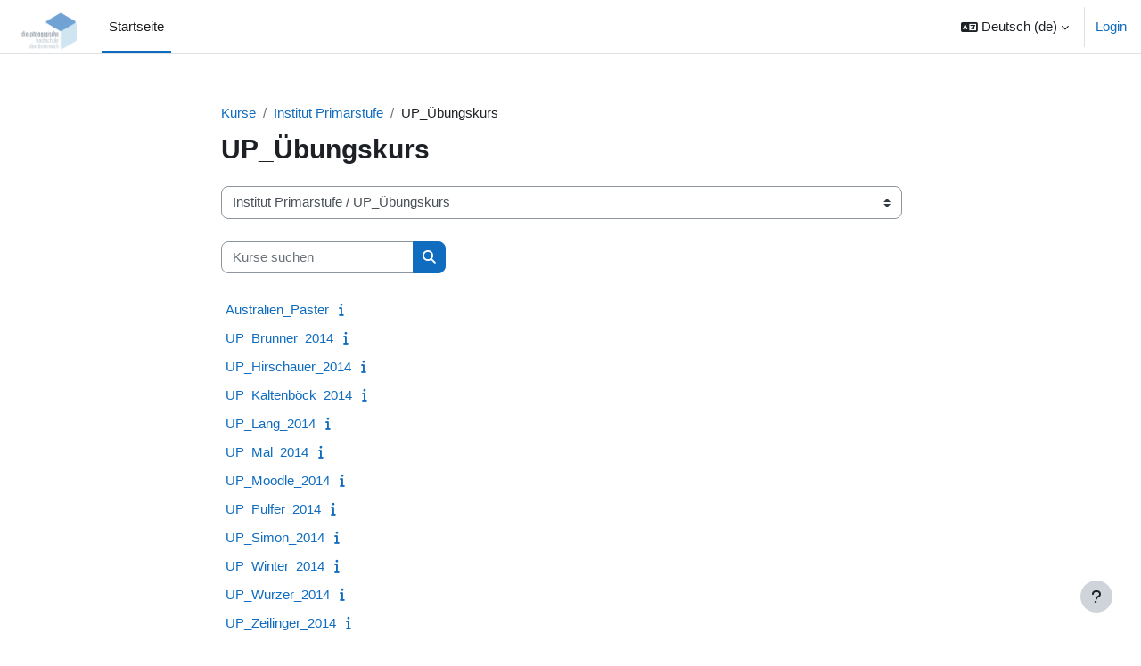

--- FILE ---
content_type: text/html; charset=utf-8
request_url: https://moodle.ph-ooe.at/course/index.php?categoryid=138
body_size: 18019
content:
<!DOCTYPE html>

<html  dir="ltr" lang="de" xml:lang="de">
<head>
    <title>Alle Kurse | Moodle Server der Pädagogischen Hochschule OÖ</title>
    <link rel="shortcut icon" href="https://moodle.ph-ooe.at/theme/image.php/boost/theme/1767956584/favicon" />
    <style type="text/css">.admin_settingspage_tabs_with_tertiary .dropdown-toggle { font-size: 1.875rem !important; }
h2:has(+ .admin_settingspage_tabs_with_tertiary) { display: none; }</style><meta http-equiv="Content-Type" content="text/html; charset=utf-8" />
<meta name="keywords" content="moodle, Alle Kurse | Moodle Server der Pädagogischen Hochschule OÖ" />
<link rel="stylesheet" type="text/css" href="https://moodle.ph-ooe.at/theme/yui_combo.php?rollup/3.18.1/yui-moodlesimple-min.css" /><script id="firstthemesheet" type="text/css">/** Required in order to fix style inclusion problems in IE with YUI **/</script><link rel="stylesheet" type="text/css" href="https://moodle.ph-ooe.at/theme/styles.php/boost/1767956584_1765523203/all" />
<link rel="stylesheet" type="text/css" href="https://moodle.ph-ooe.at/course/format/onetopic/styles.php" />
<script>
//<![CDATA[
var M = {}; M.yui = {};
M.pageloadstarttime = new Date();
M.cfg = {"wwwroot":"https:\/\/moodle.ph-ooe.at","apibase":"https:\/\/moodle.ph-ooe.at\/r.php\/api","homeurl":{},"sesskey":"yreGSvcWs4","sessiontimeout":"7200","sessiontimeoutwarning":1200,"themerev":"1767956584","slasharguments":1,"theme":"boost","iconsystemmodule":"core\/icon_system_fontawesome","jsrev":"1765521388","admin":"admin","svgicons":true,"usertimezone":"Europa\/Berlin","language":"de","courseId":1,"courseContextId":2,"contextid":20056,"contextInstanceId":138,"langrev":1768708619,"templaterev":"1765521388","siteId":1,"userId":0};var yui1ConfigFn = function(me) {if(/-skin|reset|fonts|grids|base/.test(me.name)){me.type='css';me.path=me.path.replace(/\.js/,'.css');me.path=me.path.replace(/\/yui2-skin/,'/assets/skins/sam/yui2-skin')}};
var yui2ConfigFn = function(me) {var parts=me.name.replace(/^moodle-/,'').split('-'),component=parts.shift(),module=parts[0],min='-min';if(/-(skin|core)$/.test(me.name)){parts.pop();me.type='css';min=''}
if(module){var filename=parts.join('-');me.path=component+'/'+module+'/'+filename+min+'.'+me.type}else{me.path=component+'/'+component+'.'+me.type}};
YUI_config = {"debug":false,"base":"https:\/\/moodle.ph-ooe.at\/lib\/yuilib\/3.18.1\/","comboBase":"https:\/\/moodle.ph-ooe.at\/theme\/yui_combo.php?","combine":true,"filter":null,"insertBefore":"firstthemesheet","groups":{"yui2":{"base":"https:\/\/moodle.ph-ooe.at\/lib\/yuilib\/2in3\/2.9.0\/build\/","comboBase":"https:\/\/moodle.ph-ooe.at\/theme\/yui_combo.php?","combine":true,"ext":false,"root":"2in3\/2.9.0\/build\/","patterns":{"yui2-":{"group":"yui2","configFn":yui1ConfigFn}}},"moodle":{"name":"moodle","base":"https:\/\/moodle.ph-ooe.at\/theme\/yui_combo.php?m\/1765521388\/","combine":true,"comboBase":"https:\/\/moodle.ph-ooe.at\/theme\/yui_combo.php?","ext":false,"root":"m\/1765521388\/","patterns":{"moodle-":{"group":"moodle","configFn":yui2ConfigFn}},"filter":null,"modules":{"moodle-core-maintenancemodetimer":{"requires":["base","node"]},"moodle-core-event":{"requires":["event-custom"]},"moodle-core-blocks":{"requires":["base","node","io","dom","dd","dd-scroll","moodle-core-dragdrop","moodle-core-notification"]},"moodle-core-notification":{"requires":["moodle-core-notification-dialogue","moodle-core-notification-alert","moodle-core-notification-confirm","moodle-core-notification-exception","moodle-core-notification-ajaxexception"]},"moodle-core-notification-dialogue":{"requires":["base","node","panel","escape","event-key","dd-plugin","moodle-core-widget-focusafterclose","moodle-core-lockscroll"]},"moodle-core-notification-alert":{"requires":["moodle-core-notification-dialogue"]},"moodle-core-notification-confirm":{"requires":["moodle-core-notification-dialogue"]},"moodle-core-notification-exception":{"requires":["moodle-core-notification-dialogue"]},"moodle-core-notification-ajaxexception":{"requires":["moodle-core-notification-dialogue"]},"moodle-core-actionmenu":{"requires":["base","event","node-event-simulate"]},"moodle-core-dragdrop":{"requires":["base","node","io","dom","dd","event-key","event-focus","moodle-core-notification"]},"moodle-core-lockscroll":{"requires":["plugin","base-build"]},"moodle-core-handlebars":{"condition":{"trigger":"handlebars","when":"after"}},"moodle-core-chooserdialogue":{"requires":["base","panel","moodle-core-notification"]},"moodle-core_availability-form":{"requires":["base","node","event","event-delegate","panel","moodle-core-notification-dialogue","json"]},"moodle-course-management":{"requires":["base","node","io-base","moodle-core-notification-exception","json-parse","dd-constrain","dd-proxy","dd-drop","dd-delegate","node-event-delegate"]},"moodle-course-util":{"requires":["node"],"use":["moodle-course-util-base"],"submodules":{"moodle-course-util-base":{},"moodle-course-util-section":{"requires":["node","moodle-course-util-base"]},"moodle-course-util-cm":{"requires":["node","moodle-course-util-base"]}}},"moodle-course-dragdrop":{"requires":["base","node","io","dom","dd","dd-scroll","moodle-core-dragdrop","moodle-core-notification","moodle-course-coursebase","moodle-course-util"]},"moodle-course-categoryexpander":{"requires":["node","event-key"]},"moodle-form-dateselector":{"requires":["base","node","overlay","calendar"]},"moodle-form-shortforms":{"requires":["node","base","selector-css3","moodle-core-event"]},"moodle-question-searchform":{"requires":["base","node"]},"moodle-question-chooser":{"requires":["moodle-core-chooserdialogue"]},"moodle-availability_completion-form":{"requires":["base","node","event","moodle-core_availability-form"]},"moodle-availability_date-form":{"requires":["base","node","event","io","moodle-core_availability-form"]},"moodle-availability_grade-form":{"requires":["base","node","event","moodle-core_availability-form"]},"moodle-availability_group-form":{"requires":["base","node","event","moodle-core_availability-form"]},"moodle-availability_grouping-form":{"requires":["base","node","event","moodle-core_availability-form"]},"moodle-availability_profile-form":{"requires":["base","node","event","moodle-core_availability-form"]},"moodle-availability_xp-form":{"requires":["base","node","event","handlebars","moodle-core_availability-form"]},"moodle-mod_assign-history":{"requires":["node","transition"]},"moodle-mod_attendance-groupfilter":{"requires":["base","node"]},"moodle-mod_checklist-linkselect":{"requires":["node","event-valuechange"]},"moodle-mod_customcert-rearrange":{"requires":["dd-delegate","dd-drag"]},"moodle-mod_dialogue-clickredirector":{"requires":["base","node","json-parse","clickredirector","clickredirector-filters","clickredirector-highlighters","event","event-key"]},"moodle-mod_offlinequiz-toolboxes":{"requires":["base","node","event","event-key","io","moodle-mod_offlinequiz-offlinequizbase","moodle-mod_offlinequiz-util-slot","moodle-core-notification-ajaxexception"]},"moodle-mod_offlinequiz-questionchooser":{"requires":["moodle-core-chooserdialogue","moodle-mod_offlinequiz-util","querystring-parse"]},"moodle-mod_offlinequiz-autosave":{"requires":["base","node","event","event-valuechange","node-event-delegate","io-form"]},"moodle-mod_offlinequiz-util":{"requires":["node"],"use":["moodle-mod_offlinequiz-util-base"],"submodules":{"moodle-mod_offlinequiz-util-base":{},"moodle-mod_offlinequiz-util-slot":{"requires":["node","moodle-mod_offlinequiz-util-base"]},"moodle-mod_offlinequiz-util-page":{"requires":["node","moodle-mod_offlinequiz-util-base"]}}},"moodle-mod_offlinequiz-randomquestion":{"requires":["base","event","node","io","moodle-core-notification-dialogue"]},"moodle-mod_offlinequiz-offlinequizbase":{"requires":["base","node"]},"moodle-mod_offlinequiz-dragdrop":{"requires":["base","node","io","dom","dd","dd-scroll","moodle-core-dragdrop","moodle-core-notification","moodle-mod_offlinequiz-offlinequizbase","moodle-mod_offlinequiz-util-base","moodle-mod_offlinequiz-util-page","moodle-mod_offlinequiz-util-slot","moodle-course-util"]},"moodle-mod_offlinequiz-repaginate":{"requires":["base","event","node","io","moodle-core-notification-dialogue"]},"moodle-mod_offlinequiz-modform":{"requires":["base","node","event"]},"moodle-mod_quiz-toolboxes":{"requires":["base","node","event","event-key","io","moodle-mod_quiz-quizbase","moodle-mod_quiz-util-slot","moodle-core-notification-ajaxexception"]},"moodle-mod_quiz-questionchooser":{"requires":["moodle-core-chooserdialogue","moodle-mod_quiz-util","querystring-parse"]},"moodle-mod_quiz-autosave":{"requires":["base","node","event","event-valuechange","node-event-delegate","io-form","datatype-date-format"]},"moodle-mod_quiz-util":{"requires":["node","moodle-core-actionmenu"],"use":["moodle-mod_quiz-util-base"],"submodules":{"moodle-mod_quiz-util-base":{},"moodle-mod_quiz-util-slot":{"requires":["node","moodle-mod_quiz-util-base"]},"moodle-mod_quiz-util-page":{"requires":["node","moodle-mod_quiz-util-base"]}}},"moodle-mod_quiz-dragdrop":{"requires":["base","node","io","dom","dd","dd-scroll","moodle-core-dragdrop","moodle-core-notification","moodle-mod_quiz-quizbase","moodle-mod_quiz-util-base","moodle-mod_quiz-util-page","moodle-mod_quiz-util-slot","moodle-course-util"]},"moodle-mod_quiz-quizbase":{"requires":["base","node"]},"moodle-mod_quiz-modform":{"requires":["base","node","event"]},"moodle-mod_scheduler-studentlist":{"requires":["base","node","event","io"]},"moodle-mod_scheduler-delselected":{"requires":["base","node","event"]},"moodle-mod_scheduler-saveseen":{"requires":["base","node","event"]},"moodle-message_airnotifier-toolboxes":{"requires":["base","node","io"]},"moodle-block_xp-notification":{"requires":["base","node","handlebars","button-plugin","moodle-core-notification-dialogue"]},"moodle-block_xp-filters":{"requires":["base","node","moodle-core-dragdrop","moodle-core-notification-confirm","moodle-block_xp-rulepicker"]},"moodle-block_xp-rulepicker":{"requires":["base","node","handlebars","moodle-core-notification-dialogue"]},"moodle-editor_atto-editor":{"requires":["node","transition","io","overlay","escape","event","event-simulate","event-custom","node-event-html5","node-event-simulate","yui-throttle","moodle-core-notification-dialogue","moodle-editor_atto-rangy","handlebars","timers","querystring-stringify"]},"moodle-editor_atto-plugin":{"requires":["node","base","escape","event","event-outside","handlebars","event-custom","timers","moodle-editor_atto-menu"]},"moodle-editor_atto-menu":{"requires":["moodle-core-notification-dialogue","node","event","event-custom"]},"moodle-editor_atto-rangy":{"requires":[]},"moodle-report_eventlist-eventfilter":{"requires":["base","event","node","node-event-delegate","datatable","autocomplete","autocomplete-filters"]},"moodle-report_loglive-fetchlogs":{"requires":["base","event","node","io","node-event-delegate"]},"moodle-gradereport_history-userselector":{"requires":["escape","event-delegate","event-key","handlebars","io-base","json-parse","moodle-core-notification-dialogue"]},"moodle-qbank_editquestion-chooser":{"requires":["moodle-core-chooserdialogue"]},"moodle-tool_lp-dragdrop-reorder":{"requires":["moodle-core-dragdrop"]},"moodle-assignfeedback_editpdf-editor":{"requires":["base","event","node","io","graphics","json","event-move","event-resize","transition","querystring-stringify-simple","moodle-core-notification-dialog","moodle-core-notification-alert","moodle-core-notification-warning","moodle-core-notification-exception","moodle-core-notification-ajaxexception"]},"moodle-atto_accessibilitychecker-button":{"requires":["color-base","moodle-editor_atto-plugin"]},"moodle-atto_accessibilityhelper-button":{"requires":["moodle-editor_atto-plugin"]},"moodle-atto_align-button":{"requires":["moodle-editor_atto-plugin"]},"moodle-atto_bold-button":{"requires":["moodle-editor_atto-plugin"]},"moodle-atto_charmap-button":{"requires":["moodle-editor_atto-plugin"]},"moodle-atto_clear-button":{"requires":["moodle-editor_atto-plugin"]},"moodle-atto_collapse-button":{"requires":["moodle-editor_atto-plugin"]},"moodle-atto_emojipicker-button":{"requires":["moodle-editor_atto-plugin"]},"moodle-atto_emoticon-button":{"requires":["moodle-editor_atto-plugin"]},"moodle-atto_equation-button":{"requires":["moodle-editor_atto-plugin","moodle-core-event","io","event-valuechange","tabview","array-extras"]},"moodle-atto_h5p-button":{"requires":["moodle-editor_atto-plugin"]},"moodle-atto_html-codemirror":{"requires":["moodle-atto_html-codemirror-skin"]},"moodle-atto_html-beautify":{},"moodle-atto_html-button":{"requires":["promise","moodle-editor_atto-plugin","moodle-atto_html-beautify","moodle-atto_html-codemirror","event-valuechange"]},"moodle-atto_image-button":{"requires":["moodle-editor_atto-plugin"]},"moodle-atto_indent-button":{"requires":["moodle-editor_atto-plugin"]},"moodle-atto_italic-button":{"requires":["moodle-editor_atto-plugin"]},"moodle-atto_link-button":{"requires":["moodle-editor_atto-plugin"]},"moodle-atto_managefiles-usedfiles":{"requires":["node","escape"]},"moodle-atto_managefiles-button":{"requires":["moodle-editor_atto-plugin"]},"moodle-atto_media-button":{"requires":["moodle-editor_atto-plugin","moodle-form-shortforms"]},"moodle-atto_noautolink-button":{"requires":["moodle-editor_atto-plugin"]},"moodle-atto_orderedlist-button":{"requires":["moodle-editor_atto-plugin"]},"moodle-atto_recordrtc-recording":{"requires":["moodle-atto_recordrtc-button"]},"moodle-atto_recordrtc-button":{"requires":["moodle-editor_atto-plugin","moodle-atto_recordrtc-recording"]},"moodle-atto_rtl-button":{"requires":["moodle-editor_atto-plugin"]},"moodle-atto_strike-button":{"requires":["moodle-editor_atto-plugin"]},"moodle-atto_subscript-button":{"requires":["moodle-editor_atto-plugin"]},"moodle-atto_superscript-button":{"requires":["moodle-editor_atto-plugin"]},"moodle-atto_table-button":{"requires":["moodle-editor_atto-plugin","moodle-editor_atto-menu","event","event-valuechange"]},"moodle-atto_teamsmeeting-button":{"requires":["moodle-editor_atto-plugin"]},"moodle-atto_title-button":{"requires":["moodle-editor_atto-plugin"]},"moodle-atto_underline-button":{"requires":["moodle-editor_atto-plugin"]},"moodle-atto_undo-button":{"requires":["moodle-editor_atto-plugin"]},"moodle-atto_unorderedlist-button":{"requires":["moodle-editor_atto-plugin"]},"moodle-atto_wordimport-button":{"requires":["moodle-editor_atto-plugin"]}}},"gallery":{"name":"gallery","base":"https:\/\/moodle.ph-ooe.at\/lib\/yuilib\/gallery\/","combine":true,"comboBase":"https:\/\/moodle.ph-ooe.at\/theme\/yui_combo.php?","ext":false,"root":"gallery\/1765521388\/","patterns":{"gallery-":{"group":"gallery"}}}},"modules":{"core_filepicker":{"name":"core_filepicker","fullpath":"https:\/\/moodle.ph-ooe.at\/lib\/javascript.php\/1765521388\/repository\/filepicker.js","requires":["base","node","node-event-simulate","json","async-queue","io-base","io-upload-iframe","io-form","yui2-treeview","panel","cookie","datatable","datatable-sort","resize-plugin","dd-plugin","escape","moodle-core_filepicker","moodle-core-notification-dialogue"]},"core_comment":{"name":"core_comment","fullpath":"https:\/\/moodle.ph-ooe.at\/lib\/javascript.php\/1765521388\/comment\/comment.js","requires":["base","io-base","node","json","yui2-animation","overlay","escape"]}},"logInclude":[],"logExclude":[],"logLevel":null};
M.yui.loader = {modules: {}};

//]]>
</script>

<script>


window.onload = function(){
var bs = document.getElementById("id_browsersecurity");
    if(bs) {
   setTimeout(function(){
document.getElementById("id_browsersecurity").disabled = false;
}, 3000);
          
}
};

</script>
    <meta name="viewport" content="width=device-width, initial-scale=1.0">
</head>
<body  id="page-course-index-category" class="format-site limitedwidth  path-course path-course-index chrome dir-ltr lang-de yui-skin-sam yui3-skin-sam moodle-ph-ooe-at pagelayout-coursecategory course-1 context-20056 category-138 notloggedin theme uses-drawers">
<div class="toast-wrapper mx-auto py-0 fixed-top" role="status" aria-live="polite"></div>
<div id="page-wrapper" class="d-print-block">

    <div>
    <a class="sr-only sr-only-focusable" href="#maincontent">Zum Hauptinhalt</a>
</div><script src="https://moodle.ph-ooe.at/lib/javascript.php/1765521388/lib/polyfills/polyfill.js"></script>
<script src="https://moodle.ph-ooe.at/theme/yui_combo.php?rollup/3.18.1/yui-moodlesimple-min.js"></script><script src="https://moodle.ph-ooe.at/lib/javascript.php/1765521388/lib/javascript-static.js"></script>
<script>
//<![CDATA[
document.body.className += ' jsenabled';
//]]>
</script>



    <nav class="navbar fixed-top navbar-light bg-white navbar-expand" aria-label="Site-Navigation">
        <div class="container-fluid">
            <button class="navbar-toggler aabtn d-block d-md-none px-1 my-1 border-0" data-toggler="drawers" data-action="toggle" data-target="theme_boost-drawers-primary">
                <span class="navbar-toggler-icon"></span>
                <span class="sr-only">Website-Übersicht</span>
            </button>
    
            <a href="https://moodle.ph-ooe.at/" class="navbar-brand d-none d-md-flex align-items-center m-0 me-4 p-0 aabtn">
    
                    <img src="https://moodle.ph-ooe.at/pluginfile.php/1/core_admin/logocompact/300x300/1767956584/Neulogo_blau_final.png" class="logo me-1" alt="Moodle Server der Pädagogischen Hochschule OÖ">
            </a>
                <div class="primary-navigation">
                    <nav class="moremenu navigation">
                        <ul id="moremenu-696c9e8acb12e-navbar-nav" role="menubar" class="nav more-nav navbar-nav">
                                    <li data-key="home" class="nav-item" role="none" data-forceintomoremenu="false">
                                                <a role="menuitem" class="nav-link active "
                                                    href="https://moodle.ph-ooe.at/"
                                                    
                                                    aria-current="true"
                                                    data-disableactive="true"
                                                    
                                                >
                                                    Startseite
                                                </a>
                                    </li>
                            <li role="none" class="nav-item dropdown dropdownmoremenu d-none" data-region="morebutton">
                                <a class="dropdown-toggle nav-link " href="#" id="moremenu-dropdown-696c9e8acb12e" role="menuitem" data-toggle="dropdown" aria-haspopup="true" aria-expanded="false" tabindex="-1">
                                    Mehr
                                </a>
                                <ul class="dropdown-menu dropdown-menu-left" data-region="moredropdown" aria-labelledby="moremenu-dropdown-696c9e8acb12e" role="menu">
                                </ul>
                            </li>
                        </ul>
                    </nav>
                </div>
    
            <ul class="navbar-nav d-none d-md-flex my-1 px-1">
                <!-- page_heading_menu -->
                
            </ul>
    
            <div id="usernavigation" class="navbar-nav ms-auto h-100">
                    <div class="langmenu">
                        <div class="dropdown show">
                            <a href="#" role="button" id="lang-menu-toggle" data-toggle="dropdown" aria-label="Sprache" aria-haspopup="true" aria-controls="lang-action-menu" class="btn dropdown-toggle">
                                <i class="icon fa fa-language fa-fw me-1" aria-hidden="true"></i>
                                <span class="langbutton">
                                    Deutsch ‎(de)‎
                                </span>
                                <b class="caret"></b>
                            </a>
                            <div role="menu" aria-labelledby="lang-menu-toggle" id="lang-action-menu" class="dropdown-menu dropdown-menu-right">
                                        <a href="#" class="dropdown-item ps-5" role="menuitem" aria-current="true"
                                                >
                                            Deutsch ‎(de)‎
                                        </a>
                                        <a href="https://moodle.ph-ooe.at/course/index.php?categoryid=138&amp;lang=en" class="dropdown-item ps-5" role="menuitem" 
                                                lang="en" >
                                            English ‎(en)‎
                                        </a>
                                        <a href="https://moodle.ph-ooe.at/course/index.php?categoryid=138&amp;lang=uk" class="dropdown-item ps-5" role="menuitem" 
                                                lang="uk" >
                                            Українська ‎(uk)‎
                                        </a>
                            </div>
                        </div>
                    </div>
                    <div class="divider border-start h-75 align-self-center mx-1"></div>
                
                <div class="d-flex align-items-stretch usermenu-container" data-region="usermenu">
                        <div class="usermenu">
                                <span class="login ps-2">
                                        <a href="https://moodle.ph-ooe.at/login/index.php">Login</a>
                                </span>
                        </div>
                </div>
                
            </div>
        </div>
    </nav>
    

<div  class="drawer drawer-left drawer-primary d-print-none not-initialized" data-region="fixed-drawer" id="theme_boost-drawers-primary" data-preference="" data-state="show-drawer-primary" data-forceopen="0" data-close-on-resize="1">
    <div class="drawerheader">
        <button
            class="btn drawertoggle icon-no-margin hidden"
            data-toggler="drawers"
            data-action="closedrawer"
            data-target="theme_boost-drawers-primary"
            data-toggle="tooltip"
            data-placement="right"
            title="Leiste schließen"
        >
            <i class="icon fa fa-xmark fa-fw " aria-hidden="true" ></i>
        </button>
                <a
            href="https://moodle.ph-ooe.at/"
            title="Moodle Server der Pädagogischen Hochschule OÖ"
            data-region="site-home-link"
            class="aabtn text-reset d-flex align-items-center py-1 h-100"
        >
                <img src="https://moodle.ph-ooe.at/pluginfile.php/1/core_admin/logocompact/300x300/1767956584/Neulogo_blau_final.png" class="logo py-1 h-100" alt="Moodle Server der Pädagogischen Hochschule OÖ">
        </a>

        <div class="drawerheadercontent hidden">
            
        </div>
    </div>
    <div class="drawercontent drag-container" data-usertour="scroller">
                <div class="list-group">
                <a href="https://moodle.ph-ooe.at/" class="list-group-item list-group-item-action active " aria-current="true">
                    Startseite
                </a>
        </div>

    </div>
</div>
    <div id="page" data-region="mainpage" data-usertour="scroller" class="drawers   drag-container">
        <div id="topofscroll" class="main-inner">
            <div class="drawer-toggles d-flex">
            </div>
            <header id="page-header" class="header-maxwidth d-print-none">
    <div class="w-100">
        <div class="d-flex flex-wrap">
            <div id="page-navbar">
                <nav aria-label="Navigationsleiste">
    <ol class="breadcrumb">
                <li class="breadcrumb-item">
                    <a href="https://moodle.ph-ooe.at/course/index.php"
                        
                        
                        
                    >
                        Kurse
                    </a>
                </li>
        
                <li class="breadcrumb-item">
                    <a href="https://moodle.ph-ooe.at/course/index.php?categoryid=311"
                        
                        
                        
                    >
                        Institut Primarstufe
                    </a>
                </li>
        
                <li class="breadcrumb-item">
                    <span >
                        UP_Übungskurs
                    </span>
                </li>
        </ol>
</nav>
            </div>
            <div class="ms-auto d-flex">
                
            </div>
            <div id="course-header">
                
            </div>
        </div>
        <div class="d-flex align-items-center">
            <div class="me-auto d-flex flex-column">
                <div>
                    <div class="page-context-header d-flex flex-wrap align-items-center mb-2">
    <div class="page-header-headings">
        <h1 class="h2 mb-0">UP_Übungskurs</h1>
    </div>
</div>
                </div>
                <div>
                </div>
            </div>
            <div class="header-actions-container ms-auto" data-region="header-actions-container">
            </div>
        </div>
    </div>
</header>
            <div id="page-content" class="pb-3 d-print-block">
                <div id="region-main-box">
                    <div id="region-main">

                        <span class="notifications" id="user-notifications"></span>
                        <div role="main"><span id="maincontent"></span><span></span><div class="container-fluid tertiary-navigation" id="action_bar">
    <div class="row">
            <div class="navitem">
                <div class="urlselect text-truncate w-100">
                    <form method="post" action="https://moodle.ph-ooe.at/course/jumpto.php" class="d-flex flex-wrap align-items-center" id="url_select_f696c9e8aae3ae1">
                        <input type="hidden" name="sesskey" value="yreGSvcWs4">
                            <label for="url_select696c9e8aae3ae2" class="sr-only">
                                Kursbereiche
                            </label>
                        <select  id="url_select696c9e8aae3ae2" class="custom-select urlselect text-truncate w-100" name="jump"
                                 >
                                    <option value="/course/index.php?categoryid=267"  >Institut Berufspädagogik</option>
                                    <option value="/course/index.php?categoryid=268"  >Institut Berufspädagogik / Bachelorstudien Sekundarstufe Berufsbildung</option>
                                    <option value="/course/index.php?categoryid=276"  >Institut Berufspädagogik / Bachelorstudien Sekundarstufe Berufsbildung / Information und Kommunikation (Angewandte Digitalisierung) - IK (AD)</option>
                                    <option value="/course/index.php?categoryid=298"  >Institut Berufspädagogik / Bachelorstudien Sekundarstufe Berufsbildung / Information und Kommunikation (Angewandte Digitalisierung) - IK (AD) / 1./2. Semester</option>
                                    <option value="/course/index.php?categoryid=299"  >Institut Berufspädagogik / Bachelorstudien Sekundarstufe Berufsbildung / Information und Kommunikation (Angewandte Digitalisierung) - IK (AD) / 3./4. Semester</option>
                                    <option value="/course/index.php?categoryid=300"  >Institut Berufspädagogik / Bachelorstudien Sekundarstufe Berufsbildung / Information und Kommunikation (Angewandte Digitalisierung) - IK (AD) / 5./6. Semester</option>
                                    <option value="/course/index.php?categoryid=270"  >Institut Berufspädagogik / Hochschullehrgänge</option>
                                    <option value="/course/index.php?categoryid=87"  >Institut Berufspädagogik / Hochschullehrgänge / Hochschullehrgang Hochschuldidaktik</option>
                                    <option value="/course/index.php?categoryid=311"  >Institut Primarstufe</option>
                                    <option value="/course/index.php?categoryid=250"  >Institut Primarstufe / AV</option>
                                    <option value="/course/index.php?categoryid=314"  >Institut Primarstufe / Bachelorstudium Primarstufe</option>
                                    <option value="/course/index.php?categoryid=340"  >Institut Primarstufe / Bachelorstudium Primarstufe / Altmann Regina BP</option>
                                    <option value="/course/index.php?categoryid=557"  >Institut Primarstufe / Bachelorstudium Primarstufe / Androsch Gertrude BP</option>
                                    <option value="/course/index.php?categoryid=618"  >Institut Primarstufe / Bachelorstudium Primarstufe / Argentero Elisabeth BP</option>
                                    <option value="/course/index.php?categoryid=689"  >Institut Primarstufe / Bachelorstudium Primarstufe / Benedik Elisabeth BP</option>
                                    <option value="/course/index.php?categoryid=472"  >Institut Primarstufe / Bachelorstudium Primarstufe / Böhm Jan BP</option>
                                    <option value="/course/index.php?categoryid=490"  >Institut Primarstufe / Bachelorstudium Primarstufe / Bruch Sabine BP</option>
                                    <option value="/course/index.php?categoryid=58"  >Institut Primarstufe / Bachelorstudium Primarstufe / Busch Karin BP</option>
                                    <option value="/course/index.php?categoryid=534"  >Institut Primarstufe / Bachelorstudium Primarstufe / Carre-Karlinger Catherine</option>
                                    <option value="/course/index.php?categoryid=655"  >Institut Primarstufe / Bachelorstudium Primarstufe / Cetingök Kasap BP</option>
                                    <option value="/course/index.php?categoryid=254"  >Institut Primarstufe / Bachelorstudium Primarstufe / Demmig Silvia BP</option>
                                    <option value="/course/index.php?categoryid=153"  >Institut Primarstufe / Bachelorstudium Primarstufe / Döll Marion BP</option>
                                    <option value="/course/index.php?categoryid=496"  >Institut Primarstufe / Bachelorstudium Primarstufe / Döll Marion BP / Projekte</option>
                                    <option value="/course/index.php?categoryid=616"  >Institut Primarstufe / Bachelorstudium Primarstufe / Döll Marion BP / SoSe 2021</option>
                                    <option value="/course/index.php?categoryid=675"  >Institut Primarstufe / Bachelorstudium Primarstufe / Döll Marion BP / SoSe 2022</option>
                                    <option value="/course/index.php?categoryid=696"  >Institut Primarstufe / Bachelorstudium Primarstufe / Döll Marion BP / WiSe 2022/23</option>
                                    <option value="/course/index.php?categoryid=564"  >Institut Primarstufe / Bachelorstudium Primarstufe / Döll Marion BP / USB DaZ online</option>
                                    <option value="/course/index.php?categoryid=648"  >Institut Primarstufe / Bachelorstudium Primarstufe / Dokalik-Jonak Elisabeth BP</option>
                                    <option value="/course/index.php?categoryid=572"  >Institut Primarstufe / Bachelorstudium Primarstufe / Drenowatz Clemens</option>
                                    <option value="/course/index.php?categoryid=148"  >Institut Primarstufe / Bachelorstudium Primarstufe / Fahrenwald Claudia BP</option>
                                    <option value="/course/index.php?categoryid=535"  >Institut Primarstufe / Bachelorstudium Primarstufe / Feyerer Jakob BP</option>
                                    <option value="/course/index.php?categoryid=549"  >Institut Primarstufe / Bachelorstudium Primarstufe / Gahleitner Simone BP</option>
                                    <option value="/course/index.php?categoryid=802"  >Institut Primarstufe / Bachelorstudium Primarstufe / Gascho Oliver BP</option>
                                    <option value="/course/index.php?categoryid=483"  >Institut Primarstufe / Bachelorstudium Primarstufe / Grill Silvia BP</option>
                                    <option value="/course/index.php?categoryid=377"  >Institut Primarstufe / Bachelorstudium Primarstufe / Grinner Karin BP</option>
                                    <option value="/course/index.php?categoryid=497"  >Institut Primarstufe / Bachelorstudium Primarstufe / Gruber Anna BP</option>
                                    <option value="/course/index.php?categoryid=487"  >Institut Primarstufe / Bachelorstudium Primarstufe / Guldenschuh Sabine BP</option>
                                    <option value="/course/index.php?categoryid=567"  >Institut Primarstufe / Bachelorstudium Primarstufe / Hackl Elke BP</option>
                                    <option value="/course/index.php?categoryid=380"  >Institut Primarstufe / Bachelorstudium Primarstufe / Hametner Stephan BP</option>
                                    <option value="/course/index.php?categoryid=584"  >Institut Primarstufe / Bachelorstudium Primarstufe / Harringer Teresa Maria</option>
                                    <option value="/course/index.php?categoryid=488"  >Institut Primarstufe / Bachelorstudium Primarstufe / Hoffmann Thomas BP</option>
                                    <option value="/course/index.php?categoryid=586"  >Institut Primarstufe / Bachelorstudium Primarstufe / Hoppe Peter</option>
                                    <option value="/course/index.php?categoryid=465"  >Institut Primarstufe / Bachelorstudium Primarstufe / Invista +</option>
                                    <option value="/course/index.php?categoryid=211"  >Institut Primarstufe / Bachelorstudium Primarstufe / Janny Beate BP</option>
                                    <option value="/course/index.php?categoryid=448"  >Institut Primarstufe / Bachelorstudium Primarstufe / Keppelmüller Joachim BP</option>
                                    <option value="/course/index.php?categoryid=383"  >Institut Primarstufe / Bachelorstudium Primarstufe / Kladnik Christine BP</option>
                                    <option value="/course/index.php?categoryid=224"  >Institut Primarstufe / Bachelorstudium Primarstufe / Klonner Ilse BP</option>
                                    <option value="/course/index.php?categoryid=418"  >Institut Primarstufe / Bachelorstudium Primarstufe / Kogler Christian BP</option>
                                    <option value="/course/index.php?categoryid=683"  >Institut Primarstufe / Bachelorstudium Primarstufe / Lutz Gottfried BP</option>
                                    <option value="/course/index.php?categoryid=404"  >Institut Primarstufe / Bachelorstudium Primarstufe / Marischler Elisabeth BP</option>
                                    <option value="/course/index.php?categoryid=470"  >Institut Primarstufe / Bachelorstudium Primarstufe / Medienpädagogik</option>
                                    <option value="/course/index.php?categoryid=515"  >Institut Primarstufe / Bachelorstudium Primarstufe / Mitterkehner Kurt BP</option>
                                    <option value="/course/index.php?categoryid=463"  >Institut Primarstufe / Bachelorstudium Primarstufe / Mitterlehner Kurt BP</option>
                                    <option value="/course/index.php?categoryid=68"  >Institut Primarstufe / Bachelorstudium Primarstufe / Moitzi Florian BP</option>
                                    <option value="/course/index.php?categoryid=198"  >Institut Primarstufe / Bachelorstudium Primarstufe / Mußmann Jörg BP</option>
                                    <option value="/course/index.php?categoryid=208"  >Institut Primarstufe / Bachelorstudium Primarstufe / Neuböck-Hubinger BP</option>
                                    <option value="/course/index.php?categoryid=462"  >Institut Primarstufe / Bachelorstudium Primarstufe / Ojo Jelena BP</option>
                                    <option value="/course/index.php?categoryid=4"  >Institut Primarstufe / Bachelorstudium Primarstufe / Peterseil Thomas BP</option>
                                    <option value="/course/index.php?categoryid=513"  >Institut Primarstufe / Bachelorstudium Primarstufe / Pilz Maria BP</option>
                                    <option value="/course/index.php?categoryid=96"  >Institut Primarstufe / Bachelorstudium Primarstufe / Plaimauer Christine BP</option>
                                    <option value="/course/index.php?categoryid=266"  >Institut Primarstufe / Bachelorstudium Primarstufe / Pöchtrager Hubert BP</option>
                                    <option value="/course/index.php?categoryid=402"  >Institut Primarstufe / Bachelorstudium Primarstufe / Prammer Wilfried BP</option>
                                    <option value="/course/index.php?categoryid=305"  >Institut Primarstufe / Bachelorstudium Primarstufe / Prammer-Semmler Eva BP</option>
                                    <option value="/course/index.php?categoryid=681"  >Institut Primarstufe / Bachelorstudium Primarstufe / Rauter Gundl BP</option>
                                    <option value="/course/index.php?categoryid=464"  >Institut Primarstufe / Bachelorstudium Primarstufe / Prazak-Aram Barbara BP</option>
                                    <option value="/course/index.php?categoryid=264"  >Institut Primarstufe / Bachelorstudium Primarstufe / Reindl Kurt BP</option>
                                    <option value="/course/index.php?categoryid=532"  >Institut Primarstufe / Bachelorstudium Primarstufe / Reindl Kurt BP / Schulrecht</option>
                                    <option value="/course/index.php?categoryid=265"  >Institut Primarstufe / Bachelorstudium Primarstufe / Rieseneder Michael BP</option>
                                    <option value="/course/index.php?categoryid=911"  >Institut Primarstufe / Bachelorstudium Primarstufe / Rieseneder Michael BP / Digitale Inklusion Praxisanwendungen</option>
                                    <option value="/course/index.php?categoryid=913"  >Institut Primarstufe / Bachelorstudium Primarstufe / Rieseneder Michael BP / Digitale Grundbildung in der Unterrichtspraxis</option>
                                    <option value="/course/index.php?categoryid=915"  >Institut Primarstufe / Bachelorstudium Primarstufe / Rieseneder Michael BP / Praxisbezogene Arbeit im Schwerpunkt</option>
                                    <option value="/course/index.php?categoryid=917"  >Institut Primarstufe / Bachelorstudium Primarstufe / Rieseneder Michael BP / CoderDojo</option>
                                    <option value="/course/index.php?categoryid=919"  >Institut Primarstufe / Bachelorstudium Primarstufe / Rieseneder Michael BP / Medienpädagogische Grundlagen</option>
                                    <option value="/course/index.php?categoryid=921"  >Institut Primarstufe / Bachelorstudium Primarstufe / Rieseneder Michael BP / Medienethik Medienphilosphie</option>
                                    <option value="/course/index.php?categoryid=923"  >Institut Primarstufe / Bachelorstudium Primarstufe / Rieseneder Michael BP / Medien und Kommunikation</option>
                                    <option value="/course/index.php?categoryid=925"  >Institut Primarstufe / Bachelorstudium Primarstufe / Rieseneder Michael BP / Vernetzung reale und digitale Lernwelten</option>
                                    <option value="/course/index.php?categoryid=542"  >Institut Primarstufe / Bachelorstudium Primarstufe / Sandberger Ute</option>
                                    <option value="/course/index.php?categoryid=111"  >Institut Primarstufe / Bachelorstudium Primarstufe / Severa Margit BP</option>
                                    <option value="/course/index.php?categoryid=431"  >Institut Primarstufe / Bachelorstudium Primarstufe / Schöfl Martin BP</option>
                                    <option value="/course/index.php?categoryid=621"  >Institut Primarstufe / Bachelorstudium Primarstufe / Sonnberger Susanne BP</option>
                                    <option value="/course/index.php?categoryid=393"  >Institut Primarstufe / Bachelorstudium Primarstufe / Spaller Christina BP</option>
                                    <option value="/course/index.php?categoryid=453"  >Institut Primarstufe / Bachelorstudium Primarstufe / Steiner Regina BP</option>
                                    <option value="/course/index.php?categoryid=495"  >Institut Primarstufe / Bachelorstudium Primarstufe / Steiner Margit BP</option>
                                    <option value="/course/index.php?categoryid=228"  >Institut Primarstufe / Bachelorstudium Primarstufe / Steinmair Gabriele BP</option>
                                    <option value="/course/index.php?categoryid=11"  >Institut Primarstufe / Bachelorstudium Primarstufe / Straßmair Dietmar BP</option>
                                    <option value="/course/index.php?categoryid=574"  >Institut Primarstufe / Bachelorstudium Primarstufe / Studieneingangsphase</option>
                                    <option value="/course/index.php?categoryid=575"  >Institut Primarstufe / Bachelorstudium Primarstufe / Studieneingangsphase / Bildungskonzepte</option>
                                    <option value="/course/index.php?categoryid=576"  >Institut Primarstufe / Bachelorstudium Primarstufe / Studieneingangsphase / Bildungskonzepte / Menschen-, Kinder-, Welt- und Gesellschaftsbilder (BWG1)</option>
                                    <option value="/course/index.php?categoryid=548"  >Institut Primarstufe / Bachelorstudium Primarstufe / Tschugmell Nicola</option>
                                    <option value="/course/index.php?categoryid=552"  >Institut Primarstufe / Bachelorstudium Primarstufe / Venhoda Simone BP</option>
                                    <option value="/course/index.php?categoryid=461"  >Institut Primarstufe / Bachelorstudium Primarstufe / Wagner Wolfgang BP</option>
                                    <option value="/course/index.php?categoryid=546"  >Institut Primarstufe / Bachelorstudium Primarstufe / Wahlmüller Thomas</option>
                                    <option value="/course/index.php?categoryid=539"  >Institut Primarstufe / Bachelorstudium Primarstufe / Wahlmüller Thomas BP</option>
                                    <option value="/course/index.php?categoryid=622"  >Institut Primarstufe / Bachelorstudium Primarstufe / Weichselbaum Maria BP</option>
                                    <option value="/course/index.php?categoryid=398"  >Institut Primarstufe / Bachelorstudium Primarstufe / Weber Christoph BP</option>
                                    <option value="/course/index.php?categoryid=556"  >Institut Primarstufe / Bachelorstudium Primarstufe / Weixelbaum Birgit</option>
                                    <option value="/course/index.php?categoryid=682"  >Institut Primarstufe / Bachelorstudium Primarstufe / Zehetner Astrid BP</option>
                                    <option value="/course/index.php?categoryid=486"  >Institut Primarstufe / Bachelorstudium Primarstufe / Zmelik Katharina BP</option>
                                    <option value="/course/index.php?categoryid=609"  >Institut Primarstufe / Bachelorstudium Primarstufe / Janny Beate</option>
                                    <option value="/course/index.php?categoryid=623"  >Institut Primarstufe / Bachelorstudium Primarstufe / Böing Ursula BP</option>
                                    <option value="/course/index.php?categoryid=624"  >Institut Primarstufe / Bachelorstudium Primarstufe / Petershofer Christiana</option>
                                    <option value="/course/index.php?categoryid=626"  >Institut Primarstufe / Bachelorstudium Primarstufe / Feichter Helene</option>
                                    <option value="/course/index.php?categoryid=634"  >Institut Primarstufe / Bachelorstudium Primarstufe / Dirnhofer Barbara</option>
                                    <option value="/course/index.php?categoryid=661"  >Institut Primarstufe / Bachelorstudium Primarstufe / Zepnik Sabine BP</option>
                                    <option value="/course/index.php?categoryid=686"  >Institut Primarstufe / Bachelorstudium Primarstufe / Steckerl Susanne BP</option>
                                    <option value="/course/index.php?categoryid=690"  >Institut Primarstufe / Bachelorstudium Primarstufe / Atzwanger Regina BP</option>
                                    <option value="/course/index.php?categoryid=699"  >Institut Primarstufe / Bachelorstudium Primarstufe / Paola Lopez BP</option>
                                    <option value="/course/index.php?categoryid=713"  >Institut Primarstufe / Bachelorstudium Primarstufe / Michal Alexandra BP</option>
                                    <option value="/course/index.php?categoryid=714"  >Institut Primarstufe / Bachelorstudium Primarstufe / Pfeil Magdalena BP</option>
                                    <option value="/course/index.php?categoryid=725"  >Institut Primarstufe / Bachelorstudium Primarstufe / Schäfer Simone BP</option>
                                    <option value="/course/index.php?categoryid=726"  >Institut Primarstufe / Bachelorstudium Primarstufe / Ketterer-Hager Martina</option>
                                    <option value="/course/index.php?categoryid=728"  >Institut Primarstufe / Bachelorstudium Primarstufe / Deutsch</option>
                                    <option value="/course/index.php?categoryid=729"  >Institut Primarstufe / Bachelorstudium Primarstufe / Deutsch / Hagler Christa</option>
                                    <option value="/course/index.php?categoryid=732"  >Institut Primarstufe / Bachelorstudium Primarstufe / Waditschatka Marion PB</option>
                                    <option value="/course/index.php?categoryid=733"  >Institut Primarstufe / Bachelorstudium Primarstufe / Wohlgenannt Julia PB</option>
                                    <option value="/course/index.php?categoryid=737"  >Institut Primarstufe / Bachelorstudium Primarstufe / Leitner Martin BP</option>
                                    <option value="/course/index.php?categoryid=741"  >Institut Primarstufe / Bachelorstudium Primarstufe / Schöfl Martin BP</option>
                                    <option value="/course/index.php?categoryid=743"  >Institut Primarstufe / Bachelorstudium Primarstufe / Hagler Christa</option>
                                    <option value="/course/index.php?categoryid=750"  >Institut Primarstufe / Bachelorstudium Primarstufe / Hagler Christa / 2. Teilprüfung RS_Spb SS 2023</option>
                                    <option value="/course/index.php?categoryid=748"  >Institut Primarstufe / Bachelorstudium Primarstufe / Pöllmann Simone BP</option>
                                    <option value="/course/index.php?categoryid=751"  >Institut Primarstufe / Bachelorstudium Primarstufe / Englisch</option>
                                    <option value="/course/index.php?categoryid=752"  >Institut Primarstufe / Bachelorstudium Primarstufe / Englisch / Michelmann Maria</option>
                                    <option value="/course/index.php?categoryid=792"  >Institut Primarstufe / Bachelorstudium Primarstufe / Hagmüller Dominik</option>
                                    <option value="/course/index.php?categoryid=794"  >Institut Primarstufe / Bachelorstudium Primarstufe / Bac Primar SP EP</option>
                                    <option value="/course/index.php?categoryid=803"  >Institut Primarstufe / Bachelorstudium Primarstufe / Susanne Eibl</option>
                                    <option value="/course/index.php?categoryid=805"  >Institut Primarstufe / Bachelorstudium Primarstufe / Schedler Marlis BP</option>
                                    <option value="/course/index.php?categoryid=806"  >Institut Primarstufe / Bachelorstudium Primarstufe / Kogler Christian BP</option>
                                    <option value="/course/index.php?categoryid=816"  >Institut Primarstufe / Bachelorstudium Primarstufe / Simetzberger Barbara</option>
                                    <option value="/course/index.php?categoryid=827"  >Institut Primarstufe / Bachelorstudium Primarstufe / Fritsch Andrea BP</option>
                                    <option value="/course/index.php?categoryid=831"  >Institut Primarstufe / Bachelorstudium Primarstufe / Axmann-Leibetseder Ursula  BP</option>
                                    <option value="/course/index.php?categoryid=833"  >Institut Primarstufe / Bachelorstudium Primarstufe / Pokitsch Doris BP</option>
                                    <option value="/course/index.php?categoryid=835"  >Institut Primarstufe / Bachelorstudium Primarstufe / Wolfsegger Peter BP</option>
                                    <option value="/course/index.php?categoryid=838"  >Institut Primarstufe / Bachelorstudium Primarstufe / Bewegung und Sport</option>
                                    <option value="/course/index.php?categoryid=845"  >Institut Primarstufe / Bachelorstudium Primarstufe / Bewegung und Sport / Buerger</option>
                                    <option value="/course/index.php?categoryid=857"  >Institut Primarstufe / Bachelorstudium Primarstufe / Klein Volker BP</option>
                                    <option value="/course/index.php?categoryid=875"  >Institut Primarstufe / Bachelorstudium Primarstufe / Atanasoska Tatjana BP</option>
                                    <option value="/course/index.php?categoryid=879"  >Institut Primarstufe / Bachelorstudium Primarstufe / Fuchs Corinna BP</option>
                                    <option value="/course/index.php?categoryid=880"  >Institut Primarstufe / Bachelorstudium Primarstufe / Ecker Klemens BP</option>
                                    <option value="/course/index.php?categoryid=883"  >Institut Primarstufe / Bachelorstudium Primarstufe / Prager Lorenz BP</option>
                                    <option value="/course/index.php?categoryid=885"  >Institut Primarstufe / Bachelorstudium Primarstufe / Einführung in die Digitale Lernumgebung (STEOP)</option>
                                    <option value="/course/index.php?categoryid=887"  >Institut Primarstufe / Bachelorstudium Primarstufe / Windischbauer Susanne</option>
                                    <option value="/course/index.php?categoryid=909"  >Institut Primarstufe / Bachelorstudium Primarstufe / Roschütz Teresa BP</option>
                                    <option value="/course/index.php?categoryid=927"  >Institut Primarstufe / Bachelorstudium Primarstufe / Hinterplattner Sara BP</option>
                                    <option value="/course/index.php?categoryid=933"  >Institut Primarstufe / Bachelorstudium Primarstufe / Axmann-Leibetseder Ursula BP</option>
                                    <option value="/course/index.php?categoryid=947"  >Institut Primarstufe / Bachelorstudium Primarstufe / Tanzler Michaela BP</option>
                                    <option value="/course/index.php?categoryid=951"  >Institut Primarstufe / Bachelorstudium Primarstufe / Hyry-Beihammer Eeva Kaisa BP</option>
                                    <option value="/course/index.php?categoryid=316"  >Institut Primarstufe / Erweiterungsstudien Primar</option>
                                    <option value="/course/index.php?categoryid=71"  >Institut Primarstufe / Fachliche Themen</option>
                                    <option value="/course/index.php?categoryid=317"  >Institut Primarstufe / Hochschullehrgänge Primar</option>
                                    <option value="/course/index.php?categoryid=392"  >Institut Primarstufe / Hochschullehrgänge Primar / HLG Ausbildung zur Praxispädagogin/zum Praxispädagogen</option>
                                    <option value="/course/index.php?categoryid=401"  >Institut Primarstufe / Hochschullehrgänge Primar / HLG Ausbildung zur Praxispädagogin/zum Praxispädagogen / PP3 2016-18</option>
                                    <option value="/course/index.php?categoryid=412"  >Institut Primarstufe / Hochschullehrgänge Primar / HLG Ausbildung zur Praxispädagogin/zum Praxispädagogen / PP4  2018 - 2019</option>
                                    <option value="/course/index.php?categoryid=94"  >Institut Primarstufe / Hochschullehrgänge Primar / HLG Ausbildung zur Praxispädagogin/zum Praxispädagogen / Praxispädagogin - Praxispädagoge</option>
                                    <option value="/course/index.php?categoryid=422"  >Institut Primarstufe / Hochschullehrgänge Primar / HLG Bewegungscoach 4 - SoSe18</option>
                                    <option value="/course/index.php?categoryid=423"  >Institut Primarstufe / Hochschullehrgänge Primar / HLG Bewegungscoach 5 -WS 18/19</option>
                                    <option value="/course/index.php?categoryid=424"  >Institut Primarstufe / Hochschullehrgänge Primar / HLG Bewegungscoach 6 - SoSe19</option>
                                    <option value="/course/index.php?categoryid=426"  >Institut Primarstufe / Hochschullehrgänge Primar / HLG Erzieherin/Erzieher f. d. Lernhilfe (2018-20)</option>
                                    <option value="/course/index.php?categoryid=425"  >Institut Primarstufe / Hochschullehrgänge Primar / HLG Freizeitpädagogik (2018-20)</option>
                                    <option value="/course/index.php?categoryid=129"  >Institut Primarstufe / Hochschullehrgänge Primar / HLG Pädag. Gesundheitskoordinator_in</option>
                                    <option value="/course/index.php?categoryid=162"  >Institut Primarstufe / Hochschullehrgänge Primar / HLG Praxistutor_in</option>
                                    <option value="/course/index.php?categoryid=379"  >Institut Primarstufe / Hochschullehrgänge Primar / HLG Schule entwickeln – bewährte und innovative Wege der Reformpädagogik </option>
                                    <option value="/course/index.php?categoryid=184"  >Institut Primarstufe / Hochschullehrgänge Primar / HLG Sprachliche Bildung/Inklusive Bildung</option>
                                    <option value="/course/index.php?categoryid=318"  >Institut Primarstufe / Masterstudien Primar</option>
                                    <option value="/course/index.php?categoryid=14"  >Institut Primarstufe / Masterstudien Primar / Mentoring</option>
                                    <option value="/course/index.php?categoryid=315"  >Institut Primarstufe / Masterstudium Primarstufe </option>
                                    <option value="/course/index.php?categoryid=375"  >Institut Primarstufe / Masterstudium Primarstufe  / Demmig Silvia MP</option>
                                    <option value="/course/index.php?categoryid=449"  >Institut Primarstufe / Masterstudium Primarstufe  / Keppelmüller Joachim MP</option>
                                    <option value="/course/index.php?categoryid=385"  >Institut Primarstufe / Masterstudium Primarstufe  / Krainz Ulrich MP</option>
                                    <option value="/course/index.php?categoryid=388"  >Institut Primarstufe / Masterstudium Primarstufe  / Neuböck-Hubinger MP</option>
                                    <option value="/course/index.php?categoryid=408"  >Institut Primarstufe / Masterstudium Primarstufe  / Plaimauer Christine MP</option>
                                    <option value="/course/index.php?categoryid=395"  >Institut Primarstufe / Masterstudium Primarstufe  / Spaller Christina MP</option>
                                    <option value="/course/index.php?categoryid=304"  >Institut Primarstufe / Masterstudium Primarstufe  / Spaller Christina MP / Spaller Christina</option>
                                    <option value="/course/index.php?categoryid=504"  >Institut Primarstufe / Masterstudium Primarstufe  / Staltner Sabine MP</option>
                                    <option value="/course/index.php?categoryid=396"  >Institut Primarstufe / Masterstudium Primarstufe  / Steinmair Gabriele MP</option>
                                    <option value="/course/index.php?categoryid=597"  >Institut Primarstufe / Masterstudium Primarstufe  / Axmann-Leibetseder Ursula</option>
                                    <option value="/course/index.php?categoryid=660"  >Institut Primarstufe / Masterstudium Primarstufe  / Sandberger Ute</option>
                                    <option value="/course/index.php?categoryid=853"  >Institut Primarstufe / Masterstudium Primarstufe  / Pokitsch Doris MP</option>
                                    <option value="/course/index.php?categoryid=870"  >Institut Primarstufe / Masterstudium Primarstufe  / Katharina Soukup-Altrichter</option>
                                    <option value="/course/index.php?categoryid=427"  >Institut Primarstufe / Masterstudium Primarstufe/IP</option>
                                    <option value="/course/index.php?categoryid=428"  >Institut Primarstufe / Masterstudium Primarstufe/IP / Mußmann Jörg MP/IP</option>
                                    <option value="/course/index.php?categoryid=387"  >Institut Primarstufe / Masterstudium Primarstufe/IP / Mußmann Jörg MP/IP / Mußmann Jörg SP_IP</option>
                                    <option value="/course/index.php?categoryid=137"  >Institut Primarstufe / UP_moodle_schulung</option>
                                    <option value="/course/index.php?categoryid=138" selected >Institut Primarstufe / UP_Übungskurs</option>
                                    <option value="/course/index.php?categoryid=577"  >Institut Primarstufe / Primar</option>
                                    <option value="/course/index.php?categoryid=578"  >Institut Primarstufe / Primar / Bachelor</option>
                                    <option value="/course/index.php?categoryid=579"  >Institut Primarstufe / Primar / Master</option>
                                    <option value="/course/index.php?categoryid=749"  >Institut Primarstufe / Simone Pöllmann</option>
                                    <option value="/course/index.php?categoryid=858"  >Institut Primarstufe / Schmuckermair Eva</option>
                                    <option value="/course/index.php?categoryid=889"  >Institut Primarstufe / B1 Testkurse</option>
                                    <option value="/course/index.php?categoryid=765"  >Institut Primarstufe / Konflikte bewältigen</option>
                                    <option value="/course/index.php?categoryid=967"  >Institut Primarstufe / MSteiner Testbereich Schule</option>
                                    <option value="/course/index.php?categoryid=321"  >Institut Fortbildung und Schulentwicklung 1</option>
                                    <option value="/course/index.php?categoryid=330"  >Institut Fortbildung und Schulentwicklung 1 /  Grundstufe Fortbildung </option>
                                    <option value="/course/index.php?categoryid=868"  >Institut Fortbildung und Schulentwicklung 1 /  Grundstufe Fortbildung  / Deutsch</option>
                                    <option value="/course/index.php?categoryid=331"  >Institut Fortbildung und Schulentwicklung 1 /  Grundstufe Schulentwicklung </option>
                                    <option value="/course/index.php?categoryid=328"  >Institut Fortbildung und Schulentwicklung 1 /  Nahtstelle Fortbildung </option>
                                    <option value="/course/index.php?categoryid=329"  >Institut Fortbildung und Schulentwicklung 1 /  Nahtstelle Schulentwicklung </option>
                                    <option value="/course/index.php?categoryid=332"  >Institut Fortbildung und Schulentwicklung 1 /  Sekundarstufe 1 Fortbildung </option>
                                    <option value="/course/index.php?categoryid=333"  >Institut Fortbildung und Schulentwicklung 1 /  Sekundarstufe 1 Schulentwicklung </option>
                                    <option value="/course/index.php?categoryid=7"  >Institut Fortbildung und Schulentwicklung 1 / Hochschullehrgänge</option>
                                    <option value="/course/index.php?categoryid=322"  >Institut Fortbildung und Schulentwicklung 2</option>
                                    <option value="/course/index.php?categoryid=290"  >Institut Fortbildung und Schulentwicklung 2 / Csongrady Michael FB2</option>
                                    <option value="/course/index.php?categoryid=320"  >Institut Inklusive Pädagogik </option>
                                    <option value="/course/index.php?categoryid=430"  >Institut Inklusive Pädagogik  / Assistierende Technologien</option>
                                    <option value="/course/index.php?categoryid=510"  >Institut Inklusive Pädagogik  / Erzsébet Matthes</option>
                                    <option value="/course/index.php?categoryid=334"  >Institut Inklusive Pädagogik  / Hochschullehrgänge IP</option>
                                    <option value="/course/index.php?categoryid=454"  >Institut Inklusive Pädagogik  / Hochschullehrgänge IP / BINE</option>
                                    <option value="/course/index.php?categoryid=545"  >Institut Inklusive Pädagogik  / Hochschullehrgänge IP / Furtlehner Michael</option>
                                    <option value="/course/index.php?categoryid=397"  >Institut Inklusive Pädagogik  / Hochschullehrgänge IP / HLG Begabten- und Begabungsförderung in der Pflichtschule (ECHA - Ausbildung)</option>
                                    <option value="/course/index.php?categoryid=381"  >Institut Inklusive Pädagogik  / Hochschullehrgänge IP / HLG Deutsch als Zweitsprache</option>
                                    <option value="/course/index.php?categoryid=550"  >Institut Inklusive Pädagogik  / Hochschullehrgänge IP / Krainz Ulrich</option>
                                    <option value="/course/index.php?categoryid=554"  >Institut Inklusive Pädagogik  / Hochschullehrgänge IP / Lesjak Barbara</option>
                                    <option value="/course/index.php?categoryid=544"  >Institut Inklusive Pädagogik  / Hochschullehrgänge IP / Schönangerer Wilhelm</option>
                                    <option value="/course/index.php?categoryid=22"  >Institut Inklusive Pädagogik  / Hochschullehrgänge IP / Schulmanagement 2013</option>
                                    <option value="/course/index.php?categoryid=528"  >Institut Inklusive Pädagogik  / Oberhuber Raphael</option>
                                    <option value="/course/index.php?categoryid=506"  >Institut Inklusive Pädagogik  / Schoefl Martin</option>
                                    <option value="/course/index.php?categoryid=516"  >Institut Inklusive Pädagogik  / Schwerpunkt Inklusive Pädagogik</option>
                                    <option value="/course/index.php?categoryid=520"  >Institut Inklusive Pädagogik  / Schwerpunkt Inklusive Pädagogik / Modul 1 </option>
                                    <option value="/course/index.php?categoryid=521"  >Institut Inklusive Pädagogik  / Schwerpunkt Inklusive Pädagogik / Modul 2</option>
                                    <option value="/course/index.php?categoryid=522"  >Institut Inklusive Pädagogik  / Schwerpunkt Inklusive Pädagogik / Modul 3</option>
                                    <option value="/course/index.php?categoryid=627"  >Institut Inklusive Pädagogik  / Grill Silvia</option>
                                    <option value="/course/index.php?categoryid=654"  >Institut Inklusive Pädagogik  / Axmann-Leibetseder Ursula</option>
                                    <option value="/course/index.php?categoryid=673"  >Institut Inklusive Pädagogik  / Penn Claudia</option>
                                    <option value="/course/index.php?categoryid=704"  >Institut Inklusive Pädagogik  / Ravelhofer Elke</option>
                                    <option value="/course/index.php?categoryid=715"  >Institut Inklusive Pädagogik  / Sonderegger Julia</option>
                                    <option value="/course/index.php?categoryid=804"  >Institut Inklusive Pädagogik  / Eibl Susanne</option>
                                    <option value="/course/index.php?categoryid=319"  >Institut Sekundarstufenpädagogik</option>
                                    <option value="/course/index.php?categoryid=335"  >Institut Sekundarstufenpädagogik /  Bachelorstudium Sekundarstufe</option>
                                    <option value="/course/index.php?categoryid=344"  >Institut Sekundarstufenpädagogik /  Bachelorstudium Sekundarstufe / Bewegung und Sport</option>
                                    <option value="/course/index.php?categoryid=570"  >Institut Sekundarstufenpädagogik /  Bachelorstudium Sekundarstufe / Bewegung und Sport / Clemens Drenowatz</option>
                                    <option value="/course/index.php?categoryid=856"  >Institut Sekundarstufenpädagogik /  Bachelorstudium Sekundarstufe / Bewegung und Sport / Klein Volker</option>
                                    <option value="/course/index.php?categoryid=345"  >Institut Sekundarstufenpädagogik /  Bachelorstudium Sekundarstufe / Bildnerische Erziehung</option>
                                    <option value="/course/index.php?categoryid=537"  >Institut Sekundarstufenpädagogik /  Bachelorstudium Sekundarstufe / Bildnerische Erziehung / Reinhold Rebhandl BE</option>
                                    <option value="/course/index.php?categoryid=568"  >Institut Sekundarstufenpädagogik /  Bachelorstudium Sekundarstufe / Bildnerische Erziehung / Martin Schindlauer</option>
                                    <option value="/course/index.php?categoryid=593"  >Institut Sekundarstufenpädagogik /  Bachelorstudium Sekundarstufe / Bildnerische Erziehung / Martin Schindlauer / Fachdidaktik PPS II Schindlauer</option>
                                    <option value="/course/index.php?categoryid=605"  >Institut Sekundarstufenpädagogik /  Bachelorstudium Sekundarstufe / Bildnerische Erziehung / Martin Schindlauer / Fachdidaktik PPS II Schindlauer / PPS II Schindlauer</option>
                                    <option value="/course/index.php?categoryid=341"  >Institut Sekundarstufenpädagogik /  Bachelorstudium Sekundarstufe / Bildungswissenschaftliche und pädagogisch-praktische Ausbildung</option>
                                    <option value="/course/index.php?categoryid=419"  >Institut Sekundarstufenpädagogik /  Bachelorstudium Sekundarstufe / Bildungswissenschaftliche und pädagogisch-praktische Ausbildung / Böing Ursula BW</option>
                                    <option value="/course/index.php?categoryid=414"  >Institut Sekundarstufenpädagogik /  Bachelorstudium Sekundarstufe / Bildungswissenschaftliche und pädagogisch-praktische Ausbildung / Busch Karin BW</option>
                                    <option value="/course/index.php?categoryid=505"  >Institut Sekundarstufenpädagogik /  Bachelorstudium Sekundarstufe / Bildungswissenschaftliche und pädagogisch-praktische Ausbildung / Feichter Helene BW</option>
                                    <option value="/course/index.php?categoryid=409"  >Institut Sekundarstufenpädagogik /  Bachelorstudium Sekundarstufe / Bildungswissenschaftliche und pädagogisch-praktische Ausbildung / Gamsjäger Manuela BW</option>
                                    <option value="/course/index.php?categoryid=227"  >Institut Sekundarstufenpädagogik /  Bachelorstudium Sekundarstufe / Bildungswissenschaftliche und pädagogisch-praktische Ausbildung / Grinner Karin BW</option>
                                    <option value="/course/index.php?categoryid=262"  >Institut Sekundarstufenpädagogik /  Bachelorstudium Sekundarstufe / Bildungswissenschaftliche und pädagogisch-praktische Ausbildung / Hyry-Beihammer Eeva Kaisa BW</option>
                                    <option value="/course/index.php?categoryid=656"  >Institut Sekundarstufenpädagogik /  Bachelorstudium Sekundarstufe / Bildungswissenschaftliche und pädagogisch-praktische Ausbildung / Kasap Cetingök BW</option>
                                    <option value="/course/index.php?categoryid=410"  >Institut Sekundarstufenpädagogik /  Bachelorstudium Sekundarstufe / Bildungswissenschaftliche und pädagogisch-praktische Ausbildung / Kemethofer David BW</option>
                                    <option value="/course/index.php?categoryid=382"  >Institut Sekundarstufenpädagogik /  Bachelorstudium Sekundarstufe / Bildungswissenschaftliche und pädagogisch-praktische Ausbildung / Keppelmüller Joachim BW</option>
                                    <option value="/course/index.php?categoryid=457"  >Institut Sekundarstufenpädagogik /  Bachelorstudium Sekundarstufe / Bildungswissenschaftliche und pädagogisch-praktische Ausbildung / Leopoldseder Martina BW</option>
                                    <option value="/course/index.php?categoryid=245"  >Institut Sekundarstufenpädagogik /  Bachelorstudium Sekundarstufe / Bildungswissenschaftliche und pädagogisch-praktische Ausbildung / PPS Zentrum Linz</option>
                                    <option value="/course/index.php?categoryid=649"  >Institut Sekundarstufenpädagogik /  Bachelorstudium Sekundarstufe / Bildungswissenschaftliche und pädagogisch-praktische Ausbildung / Pokitsch Doris BW</option>
                                    <option value="/course/index.php?categoryid=478"  >Institut Sekundarstufenpädagogik /  Bachelorstudium Sekundarstufe / Bildungswissenschaftliche und pädagogisch-praktische Ausbildung / Proyer Michelle BW</option>
                                    <option value="/course/index.php?categoryid=390"  >Institut Sekundarstufenpädagogik /  Bachelorstudium Sekundarstufe / Bildungswissenschaftliche und pädagogisch-praktische Ausbildung / Reinhart Ulrike BW</option>
                                    <option value="/course/index.php?categoryid=514"  >Institut Sekundarstufenpädagogik /  Bachelorstudium Sekundarstufe / Bildungswissenschaftliche und pädagogisch-praktische Ausbildung / Walcherberger Lena BW</option>
                                    <option value="/course/index.php?categoryid=509"  >Institut Sekundarstufenpädagogik /  Bachelorstudium Sekundarstufe / Bildungswissenschaftliche und pädagogisch-praktische Ausbildung / Zwicker Thomas BW</option>
                                    <option value="/course/index.php?categoryid=346"  >Institut Sekundarstufenpädagogik /  Bachelorstudium Sekundarstufe / Biologie und Umweltkunde</option>
                                    <option value="/course/index.php?categoryid=373"  >Institut Sekundarstufenpädagogik /  Bachelorstudium Sekundarstufe / Biologie und Umweltkunde / Aschauer Wolfgang BU</option>
                                    <option value="/course/index.php?categoryid=536"  >Institut Sekundarstufenpädagogik /  Bachelorstudium Sekundarstufe / Biologie und Umweltkunde / Fertschai Ismene</option>
                                    <option value="/course/index.php?categoryid=378"  >Institut Sekundarstufenpädagogik /  Bachelorstudium Sekundarstufe / Biologie und Umweltkunde / Haim Kurt BU</option>
                                    <option value="/course/index.php?categoryid=469"  >Institut Sekundarstufenpädagogik /  Bachelorstudium Sekundarstufe / Biologie und Umweltkunde / Hirschenhauser</option>
                                    <option value="/course/index.php?categoryid=253"  >Institut Sekundarstufenpädagogik /  Bachelorstudium Sekundarstufe / Biologie und Umweltkunde / Kurz Peter BU</option>
                                    <option value="/course/index.php?categoryid=650"  >Institut Sekundarstufenpädagogik /  Bachelorstudium Sekundarstufe / Biologie und Umweltkunde / Nowak Elisabeth BU</option>
                                    <option value="/course/index.php?categoryid=491"  >Institut Sekundarstufenpädagogik /  Bachelorstudium Sekundarstufe / Biologie und Umweltkunde / Putz Sabine BU</option>
                                    <option value="/course/index.php?categoryid=541"  >Institut Sekundarstufenpädagogik /  Bachelorstudium Sekundarstufe / Biologie und Umweltkunde / Sandberger Ute</option>
                                    <option value="/course/index.php?categoryid=429"  >Institut Sekundarstufenpädagogik /  Bachelorstudium Sekundarstufe / Biologie und Umweltkunde / Zmelik Katharina BU</option>
                                    <option value="/course/index.php?categoryid=560"  >Institut Sekundarstufenpädagogik /  Bachelorstudium Sekundarstufe / Biologie und Umweltkunde / Starke Peter</option>
                                    <option value="/course/index.php?categoryid=583"  >Institut Sekundarstufenpädagogik /  Bachelorstudium Sekundarstufe / Biologie und Umweltkunde / Affenzeller - Stoiber</option>
                                    <option value="/course/index.php?categoryid=625"  >Institut Sekundarstufenpädagogik /  Bachelorstudium Sekundarstufe / Biologie und Umweltkunde / Meindl-Milla Manuela</option>
                                    <option value="/course/index.php?categoryid=635"  >Institut Sekundarstufenpädagogik /  Bachelorstudium Sekundarstufe / Biologie und Umweltkunde / Steiner Regina</option>
                                    <option value="/course/index.php?categoryid=746"  >Institut Sekundarstufenpädagogik /  Bachelorstudium Sekundarstufe / Biologie und Umweltkunde / Joas Elisabeth</option>
                                    <option value="/course/index.php?categoryid=347"  >Institut Sekundarstufenpädagogik /  Bachelorstudium Sekundarstufe / Chemie</option>
                                    <option value="/course/index.php?categoryid=119"  >Institut Sekundarstufenpädagogik /  Bachelorstudium Sekundarstufe / Chemie / Aschauer Wolfgang CH</option>
                                    <option value="/course/index.php?categoryid=70"  >Institut Sekundarstufenpädagogik /  Bachelorstudium Sekundarstufe / Chemie / Haim Kurt CH</option>
                                    <option value="/course/index.php?categoryid=348"  >Institut Sekundarstufenpädagogik /  Bachelorstudium Sekundarstufe / Deutsch</option>
                                    <option value="/course/index.php?categoryid=485"  >Institut Sekundarstufenpädagogik /  Bachelorstudium Sekundarstufe / Deutsch / Angerer Christian DE</option>
                                    <option value="/course/index.php?categoryid=466"  >Institut Sekundarstufenpädagogik /  Bachelorstudium Sekundarstufe / Deutsch / Jezek Magdalena DE</option>
                                    <option value="/course/index.php?categoryid=551"  >Institut Sekundarstufenpädagogik /  Bachelorstudium Sekundarstufe / Deutsch / Kanz Christine</option>
                                    <option value="/course/index.php?categoryid=530"  >Institut Sekundarstufenpädagogik /  Bachelorstudium Sekundarstufe / Deutsch / Nemeth Attila</option>
                                    <option value="/course/index.php?categoryid=438"  >Institut Sekundarstufenpädagogik /  Bachelorstudium Sekundarstufe / Deutsch / Schwandner Gabriela DE</option>
                                    <option value="/course/index.php?categoryid=526"  >Institut Sekundarstufenpädagogik /  Bachelorstudium Sekundarstufe / Deutsch / Stamm Ulrike DE</option>
                                    <option value="/course/index.php?categoryid=585"  >Institut Sekundarstufenpädagogik /  Bachelorstudium Sekundarstufe / Deutsch / Riedl Thomas</option>
                                    <option value="/course/index.php?categoryid=636"  >Institut Sekundarstufenpädagogik /  Bachelorstudium Sekundarstufe / Deutsch / Aichmayr Michael</option>
                                    <option value="/course/index.php?categoryid=676"  >Institut Sekundarstufenpädagogik /  Bachelorstudium Sekundarstufe / Deutsch / Lehrveranstaltung</option>
                                    <option value="/course/index.php?categoryid=860"  >Institut Sekundarstufenpädagogik /  Bachelorstudium Sekundarstufe / Deutsch / Jackel Christina</option>
                                    <option value="/course/index.php?categoryid=349"  >Institut Sekundarstufenpädagogik /  Bachelorstudium Sekundarstufe / Englisch</option>
                                    <option value="/course/index.php?categoryid=529"  >Institut Sekundarstufenpädagogik /  Bachelorstudium Sekundarstufe / Englisch / Kemf Andreas</option>
                                    <option value="/course/index.php?categoryid=413"  >Institut Sekundarstufenpädagogik /  Bachelorstudium Sekundarstufe / Englisch / Kennedy Melissa EN</option>
                                    <option value="/course/index.php?categoryid=531"  >Institut Sekundarstufenpädagogik /  Bachelorstudium Sekundarstufe / Englisch / Sango Sylvia</option>
                                    <option value="/course/index.php?categoryid=406"  >Institut Sekundarstufenpädagogik /  Bachelorstudium Sekundarstufe / Englisch / Spann Harald EN</option>
                                    <option value="/course/index.php?categoryid=130"  >Institut Sekundarstufenpädagogik /  Bachelorstudium Sekundarstufe / Englisch / Wagner Thomas EN</option>
                                    <option value="/course/index.php?categoryid=637"  >Institut Sekundarstufenpädagogik /  Bachelorstudium Sekundarstufe / Englisch / Small Andrew</option>
                                    <option value="/course/index.php?categoryid=719"  >Institut Sekundarstufenpädagogik /  Bachelorstudium Sekundarstufe / Englisch / Erling Elizabeth</option>
                                    <option value="/course/index.php?categoryid=836"  >Institut Sekundarstufenpädagogik /  Bachelorstudium Sekundarstufe / Englisch / Pfeiler Martina EN</option>
                                    <option value="/course/index.php?categoryid=350"  >Institut Sekundarstufenpädagogik /  Bachelorstudium Sekundarstufe / Ernährung und Haushalt</option>
                                    <option value="/course/index.php?categoryid=559"  >Institut Sekundarstufenpädagogik /  Bachelorstudium Sekundarstufe / Ernährung und Haushalt / Kirchmayr Nicole</option>
                                    <option value="/course/index.php?categoryid=565"  >Institut Sekundarstufenpädagogik /  Bachelorstudium Sekundarstufe / Ernährung und Haushalt / Müller Norina</option>
                                    <option value="/course/index.php?categoryid=351"  >Institut Sekundarstufenpädagogik /  Bachelorstudium Sekundarstufe / Geographie und Wirtschaft</option>
                                    <option value="/course/index.php?categoryid=352"  >Institut Sekundarstufenpädagogik /  Bachelorstudium Sekundarstufe / Geschichte und Sozialkunde/Politische Bildung</option>
                                    <option value="/course/index.php?categoryid=225"  >Institut Sekundarstufenpädagogik /  Bachelorstudium Sekundarstufe / Geschichte und Sozialkunde/Politische Bildung / Angerer Christian GS</option>
                                    <option value="/course/index.php?categoryid=524"  >Institut Sekundarstufenpädagogik /  Bachelorstudium Sekundarstufe / Geschichte und Sozialkunde/Politische Bildung / Bilewicz Wolfgang</option>
                                    <option value="/course/index.php?categoryid=205"  >Institut Sekundarstufenpädagogik /  Bachelorstudium Sekundarstufe / Geschichte und Sozialkunde/Politische Bildung / Feyerer Jakob GS</option>
                                    <option value="/course/index.php?categoryid=249"  >Institut Sekundarstufenpädagogik /  Bachelorstudium Sekundarstufe / Geschichte und Sozialkunde/Politische Bildung / Lang Felix GS</option>
                                    <option value="/course/index.php?categoryid=456"  >Institut Sekundarstufenpädagogik /  Bachelorstudium Sekundarstufe / Geschichte und Sozialkunde/Politische Bildung / Wagner Helmut</option>
                                    <option value="/course/index.php?categoryid=949"  >Institut Sekundarstufenpädagogik /  Bachelorstudium Sekundarstufe / Geschichte und Sozialkunde/Politische Bildung / Prager Lorenz</option>
                                    <option value="/course/index.php?categoryid=353"  >Institut Sekundarstufenpädagogik /  Bachelorstudium Sekundarstufe / Gestaltung: Technik.Textil</option>
                                    <option value="/course/index.php?categoryid=432"  >Institut Sekundarstufenpädagogik /  Bachelorstudium Sekundarstufe / Gestaltung: Technik.Textil / Rebhandl Reinhold GTT</option>
                                    <option value="/course/index.php?categoryid=742"  >Institut Sekundarstufenpädagogik /  Bachelorstudium Sekundarstufe / Gestaltung: Technik.Textil / Rebhandl Reinhold GTT / Aspekte der Mode 2023</option>
                                    <option value="/course/index.php?categoryid=355"  >Institut Sekundarstufenpädagogik /  Bachelorstudium Sekundarstufe / Informatik und Informatikmanagement</option>
                                    <option value="/course/index.php?categoryid=12"  >Institut Sekundarstufenpädagogik /  Bachelorstudium Sekundarstufe / Informatik und Informatikmanagement / Winklehner Elisabeth</option>
                                    <option value="/course/index.php?categoryid=204"  >Institut Sekundarstufenpädagogik /  Bachelorstudium Sekundarstufe / Informatik und Informatikmanagement / Winklehner Elisabeth / Studierende</option>
                                    <option value="/course/index.php?categoryid=665"  >Institut Sekundarstufenpädagogik /  Bachelorstudium Sekundarstufe / Informatik und Informatikmanagement / Hackl Elke</option>
                                    <option value="/course/index.php?categoryid=671"  >Institut Sekundarstufenpädagogik /  Bachelorstudium Sekundarstufe / Informatik und Informatikmanagement / Landl Gerald</option>
                                    <option value="/course/index.php?categoryid=677"  >Institut Sekundarstufenpädagogik /  Bachelorstudium Sekundarstufe / Informatik und Informatikmanagement / Landl Gerald / Studierende</option>
                                    <option value="/course/index.php?categoryid=736"  >Institut Sekundarstufenpädagogik /  Bachelorstudium Sekundarstufe / Informatik und Informatikmanagement / Landl Gerald / Studierende / 2023</option>
                                    <option value="/course/index.php?categoryid=819"  >Institut Sekundarstufenpädagogik /  Bachelorstudium Sekundarstufe / Informatik und Informatikmanagement / Landl Gerald / Studierende / 2024</option>
                                    <option value="/course/index.php?categoryid=356"  >Institut Sekundarstufenpädagogik /  Bachelorstudium Sekundarstufe / Mathematik</option>
                                    <option value="/course/index.php?categoryid=451"  >Institut Sekundarstufenpädagogik /  Bachelorstudium Sekundarstufe / Mathematik / Lindenbauer Edith MA</option>
                                    <option value="/course/index.php?categoryid=386"  >Institut Sekundarstufenpädagogik /  Bachelorstudium Sekundarstufe / Mathematik / Lindner Andreas MA</option>
                                    <option value="/course/index.php?categoryid=258"  >Institut Sekundarstufenpädagogik /  Bachelorstudium Sekundarstufe / Mathematik / Reichenberger Sandra MA</option>
                                    <option value="/course/index.php?categoryid=735"  >Institut Sekundarstufenpädagogik /  Bachelorstudium Sekundarstufe / Mathematik / Richter Roland</option>
                                    <option value="/course/index.php?categoryid=761"  >Institut Sekundarstufenpädagogik /  Bachelorstudium Sekundarstufe / Mathematik / Lucia Del Chicca</option>
                                    <option value="/course/index.php?categoryid=357"  >Institut Sekundarstufenpädagogik /  Bachelorstudium Sekundarstufe / Mediengestaltung</option>
                                    <option value="/course/index.php?categoryid=358"  >Institut Sekundarstufenpädagogik /  Bachelorstudium Sekundarstufe / Musikerziehung</option>
                                    <option value="/course/index.php?categoryid=359"  >Institut Sekundarstufenpädagogik /  Bachelorstudium Sekundarstufe / Physik</option>
                                    <option value="/course/index.php?categoryid=374"  >Institut Sekundarstufenpädagogik /  Bachelorstudium Sekundarstufe / Physik / Aschauer Wolfgang PH</option>
                                    <option value="/course/index.php?categoryid=384"  >Institut Sekundarstufenpädagogik /  Bachelorstudium Sekundarstufe / Physik / Kloimböck Christian PH</option>
                                    <option value="/course/index.php?categoryid=360"  >Institut Sekundarstufenpädagogik /  Bachelorstudium Sekundarstufe / Psychologie und Philosophie</option>
                                    <option value="/course/index.php?categoryid=256"  >Institut Sekundarstufenpädagogik /  Bachelorstudium Sekundarstufe / Psychologie und Philosophie / Oberhuber Raphael PP</option>
                                    <option value="/course/index.php?categoryid=678"  >Institut Sekundarstufenpädagogik /  Bachelorstudium Sekundarstufe / Psychologie und Philosophie / Gottfried Lutz PP</option>
                                    <option value="/course/index.php?categoryid=685"  >Institut Sekundarstufenpädagogik /  Bachelorstudium Sekundarstufe / Psychologie und Philosophie / Weber Christoph</option>
                                    <option value="/course/index.php?categoryid=931"  >Institut Sekundarstufenpädagogik /  Bachelorstudium Sekundarstufe / Psychologie und Philosophie / Gottfried Lutz</option>
                                    <option value="/course/index.php?categoryid=362"  >Institut Sekundarstufenpädagogik /  Bachelorstudium Sekundarstufe / Spezialisierung Inklusive Pädagogik / Fokus Behinderung</option>
                                    <option value="/course/index.php?categoryid=415"  >Institut Sekundarstufenpädagogik /  Bachelorstudium Sekundarstufe / Spezialisierung Inklusive Pädagogik / Fokus Behinderung / Böing Ursula SP_IP</option>
                                    <option value="/course/index.php?categoryid=477"  >Institut Sekundarstufenpädagogik /  Bachelorstudium Sekundarstufe / Spezialisierung Inklusive Pädagogik / Fokus Behinderung / Buchner Tobias SP_IP</option>
                                    <option value="/course/index.php?categoryid=247"  >Institut Sekundarstufenpädagogik /  Bachelorstudium Sekundarstufe / Spezialisierung Inklusive Pädagogik / Fokus Behinderung / Feyerer Ewald SP_IP</option>
                                    <option value="/course/index.php?categoryid=507"  >Institut Sekundarstufenpädagogik /  Bachelorstudium Sekundarstufe / Spezialisierung Inklusive Pädagogik / Fokus Behinderung / Hollick Daniele SP-IP</option>
                                    <option value="/course/index.php?categoryid=400"  >Institut Sekundarstufenpädagogik /  Bachelorstudium Sekundarstufe / Spezialisierung Inklusive Pädagogik / Fokus Behinderung / Willmann Marc SP_IP</option>
                                    <option value="/course/index.php?categoryid=573"  >Institut Sekundarstufenpädagogik /  Bachelorstudium Sekundarstufe / Spezialisierung Inklusive Pädagogik / Fokus Behinderung / Hollick Daniele</option>
                                    <option value="/course/index.php?categoryid=403"  >Institut Sekundarstufenpädagogik /  Bachelorstudium Sekundarstufe / STEOP Sek</option>
                                    <option value="/course/index.php?categoryid=674"  >Institut Sekundarstufenpädagogik /  Bachelorstudium Sekundarstufe / STEOP Sek / Michael Aichmayr</option>
                                    <option value="/course/index.php?categoryid=399"  >Institut Sekundarstufenpädagogik /  Bachelorstudium Sekundarstufe / Wahlfächer Sek</option>
                                    <option value="/course/index.php?categoryid=754"  >Institut Sekundarstufenpädagogik /  Bachelorstudium Sekundarstufe / Ethik</option>
                                    <option value="/course/index.php?categoryid=755"  >Institut Sekundarstufenpädagogik /  Bachelorstudium Sekundarstufe / Ethik / Sandra Markovsky</option>
                                    <option value="/course/index.php?categoryid=337"  >Institut Sekundarstufenpädagogik /  Erweiterungsstudien Sek</option>
                                    <option value="/course/index.php?categoryid=336"  >Institut Sekundarstufenpädagogik /  Masterstudium Sekundarstufe  </option>
                                    <option value="/course/index.php?categoryid=628"  >Institut Sekundarstufenpädagogik /  Masterstudium Sekundarstufe   / Busch Karin</option>
                                    <option value="/course/index.php?categoryid=569"  >Institut Sekundarstufenpädagogik /  Masterstudium Sekundarstufe   / Karin Grinner</option>
                                    <option value="/course/index.php?categoryid=571"  >Institut Sekundarstufenpädagogik /  Masterstudium Sekundarstufe   / Clemens Drenowatz</option>
                                    <option value="/course/index.php?categoryid=580"  >Institut Sekundarstufenpädagogik /  Masterstudium Sekundarstufe   / Fahrenwald Claudia</option>
                                    <option value="/course/index.php?categoryid=617"  >Institut Sekundarstufenpädagogik /  Masterstudium Sekundarstufe   / Gamsjäger Manuela</option>
                                    <option value="/course/index.php?categoryid=641"  >Institut Sekundarstufenpädagogik /  Masterstudium Sekundarstufe   / Haim Kurt</option>
                                    <option value="/course/index.php?categoryid=642"  >Institut Sekundarstufenpädagogik /  Masterstudium Sekundarstufe   / Mußmann Jörg</option>
                                    <option value="/course/index.php?categoryid=643"  >Institut Sekundarstufenpädagogik /  Masterstudium Sekundarstufe   / Mußmann Jörg / Spezialisierung Inklusive Pädagogik</option>
                                    <option value="/course/index.php?categoryid=658"  >Institut Sekundarstufenpädagogik /  Masterstudium Sekundarstufe   / Biologie</option>
                                    <option value="/course/index.php?categoryid=694"  >Institut Sekundarstufenpädagogik /  Masterstudium Sekundarstufe   / Biologie / Katharina Zmelik</option>
                                    <option value="/course/index.php?categoryid=747"  >Institut Sekundarstufenpädagogik /  Masterstudium Sekundarstufe   / Biologie / Joas Elisabeth</option>
                                    <option value="/course/index.php?categoryid=662"  >Institut Sekundarstufenpädagogik /  Masterstudium Sekundarstufe   / Hyry-Beihammer Eeva Kaisa</option>
                                    <option value="/course/index.php?categoryid=663"  >Institut Sekundarstufenpädagogik /  Masterstudium Sekundarstufe   / Hirschenhauser Katharina MASek</option>
                                    <option value="/course/index.php?categoryid=664"  >Institut Sekundarstufenpädagogik /  Masterstudium Sekundarstufe   / Kurz Peter MASek</option>
                                    <option value="/course/index.php?categoryid=666"  >Institut Sekundarstufenpädagogik /  Masterstudium Sekundarstufe   / Ernährung und Haushalt</option>
                                    <option value="/course/index.php?categoryid=723"  >Institut Sekundarstufenpädagogik /  Masterstudium Sekundarstufe   / Ernährung und Haushalt / Eidenberger Johanna</option>
                                    <option value="/course/index.php?categoryid=338"  >Institut Sekundarstufenpädagogik / Hochschullehrgänge Sek</option>
                                    <option value="/course/index.php?categoryid=525"  >Institut Sekundarstufenpädagogik / Hochschullehrgänge Sek / flex based learning</option>
                                    <option value="/course/index.php?categoryid=394"  >Institut Sekundarstufenpädagogik / Hochschullehrgänge Sek / HLG Ethik IV </option>
                                    <option value="/course/index.php?categoryid=596"  >Institut Sekundarstufenpädagogik / Hochschullehrgänge Sek / Trippacher Karin</option>
                                    <option value="/course/index.php?categoryid=700"  >Institut Sekundarstufenpädagogik / Hochschullehrgänge Sek / HLG Digitale Grundbildung</option>
                                    <option value="/course/index.php?categoryid=753"  >Institut Sekundarstufenpädagogik / Hochschullehrgänge Sek / HLG Digitale Grundbildung / Alexandra Scharl</option>
                                    <option value="/course/index.php?categoryid=764"  >Institut Sekundarstufenpädagogik / Hochschullehrgänge Sek / HLG Digitale Grundbildung / Kuka Lisa</option>
                                    <option value="/course/index.php?categoryid=859"  >Institut Sekundarstufenpädagogik / Hochschullehrgänge Sek / Grinner Karin</option>
                                    <option value="/course/index.php?categoryid=339"  >Institut Sekundarstufenpädagogik / Masterstudien Sek</option>
                                    <option value="/course/index.php?categoryid=15"  >Institut Sekundarstufenpädagogik / Masterstudien Sek / Kollegiales Lernen und Lehren</option>
                                    <option value="/course/index.php?categoryid=606"  >Institut Sekundarstufenpädagogik / SEK - BA - Modul BW B 1.2.</option>
                                    <option value="/course/index.php?categoryid=607"  >Institut Sekundarstufenpädagogik / SEK - BA - Modul BW B 1.2.</option>
                                    <option value="/course/index.php?categoryid=608"  >Institut Sekundarstufenpädagogik / BA BW B 1.2.</option>
                                    <option value="/course/index.php?categoryid=722"  >Institut Sekundarstufenpädagogik / Quereinstieg</option>
                                    <option value="/course/index.php?categoryid=826"  >Institut Sekundarstufenpädagogik / Quereinstieg / WiSe 2024/25</option>
                                    <option value="/course/index.php?categoryid=847"  >Institut Sekundarstufenpädagogik / Quereinstieg / WiSe 2024/25 / Einführende Lehrveranstaltungen</option>
                                    <option value="/course/index.php?categoryid=848"  >Institut Sekundarstufenpädagogik / Quereinstieg / WiSe 2024/25 / Bildungswissenschaften</option>
                                    <option value="/course/index.php?categoryid=849"  >Institut Sekundarstufenpädagogik / Quereinstieg / WiSe 2024/25 / Pädagogisch Praktische Studien</option>
                                    <option value="/course/index.php?categoryid=850"  >Institut Sekundarstufenpädagogik / Quereinstieg / WiSe 2024/25 / SOVL</option>
                                    <option value="/course/index.php?categoryid=837"  >Institut Sekundarstufenpädagogik / Quereinstieg / SoSe 2025</option>
                                    <option value="/course/index.php?categoryid=863"  >Institut Sekundarstufenpädagogik / Quereinstieg / SoSe 2025 / Bildungswissenschaften</option>
                                    <option value="/course/index.php?categoryid=864"  >Institut Sekundarstufenpädagogik / Quereinstieg / SoSe 2025 / Pädagogisch Praktische Studien</option>
                                    <option value="/course/index.php?categoryid=865"  >Institut Sekundarstufenpädagogik / Quereinstieg / SoSe 2025 / Fachdidaktik</option>
                                    <option value="/course/index.php?categoryid=866"  >Institut Sekundarstufenpädagogik / Quereinstieg / SoSe 2025 / Sondervertrag</option>
                                    <option value="/course/index.php?categoryid=825"  >Institut Sekundarstufenpädagogik / Quereinstieg / SoSe 2024</option>
                                    <option value="/course/index.php?categoryid=844"  >Institut Sekundarstufenpädagogik / Quereinstieg / WiSe 2023/24</option>
                                    <option value="/course/index.php?categoryid=891"  >Institut Sekundarstufenpädagogik / Quereinstieg / WiSe 2025/26</option>
                                    <option value="/course/index.php?categoryid=893"  >Institut Sekundarstufenpädagogik / Quereinstieg / WiSe 2025/26 / Einführende Lehrveranstaltungen</option>
                                    <option value="/course/index.php?categoryid=895"  >Institut Sekundarstufenpädagogik / Quereinstieg / WiSe 2025/26 / Bildungswissenschaften</option>
                                    <option value="/course/index.php?categoryid=897"  >Institut Sekundarstufenpädagogik / Quereinstieg / WiSe 2025/26 / Pädagogisch Praktische Studien</option>
                                    <option value="/course/index.php?categoryid=899"  >Institut Sekundarstufenpädagogik / Quereinstieg / WiSe 2025/26 / SOVL</option>
                                    <option value="/course/index.php?categoryid=901"  >Institut Sekundarstufenpädagogik / Quereinstieg / WiSe 2025/26 / Fachdidaktik</option>
                                    <option value="/course/index.php?categoryid=903"  >Institut Sekundarstufenpädagogik / Quereinstieg / WiSe 2025/26 / Fachdidaktik / Grundlagen der Fachdidaktik</option>
                                    <option value="/course/index.php?categoryid=905"  >Institut Sekundarstufenpädagogik / Quereinstieg / WiSe 2025/26 / Fachdidaktik / Konzepte und Methoden I</option>
                                    <option value="/course/index.php?categoryid=907"  >Institut Sekundarstufenpädagogik / Quereinstieg / WiSe 2025/26 / Mastermodul</option>
                                    <option value="/course/index.php?categoryid=323"  >Institute of International Cooperation and Study Programmes</option>
                                    <option value="/course/index.php?categoryid=325"  >Institute of International Cooperation and Study Programmes /  Meetings  </option>
                                    <option value="/course/index.php?categoryid=327"  >Institute of International Cooperation and Study Programmes /  Projects </option>
                                    <option value="/course/index.php?categoryid=326"  >Institute of International Cooperation and Study Programmes / Conferences</option>
                                    <option value="/course/index.php?categoryid=324"  >Institute of International Cooperation and Study Programmes / Courses International Study Programme</option>
                                    <option value="/course/index.php?categoryid=440"  >Institute of International Cooperation and Study Programmes / EPTE</option>
                                    <option value="/course/index.php?categoryid=6"  >Lehrveranstaltungen</option>
                                    <option value="/course/index.php?categoryid=563"  >Lehrveranstaltungen / Etzinger-Sturm Barbara</option>
                                    <option value="/course/index.php?categoryid=523"  >Lehrveranstaltungen / Barbara Simetzberger</option>
                                    <option value="/course/index.php?categoryid=40"  >Lehrveranstaltungen / Feilmair Ewald</option>
                                    <option value="/course/index.php?categoryid=122"  >Lehrveranstaltungen / Halmdienst Nicole</option>
                                    <option value="/course/index.php?categoryid=501"  >Lehrveranstaltungen / Kerschner Melanie</option>
                                    <option value="/course/index.php?categoryid=589"  >Lehrveranstaltungen / Klein</option>
                                    <option value="/course/index.php?categoryid=102"  >Lehrveranstaltungen / Kogler Josef</option>
                                    <option value="/course/index.php?categoryid=289"  >Lehrveranstaltungen / Marageter Brigitte</option>
                                    <option value="/course/index.php?categoryid=582"  >Lehrveranstaltungen / Mimra Martina</option>
                                    <option value="/course/index.php?categoryid=594"  >Lehrveranstaltungen / Promper Stefan, Steinmetz Romana</option>
                                    <option value="/course/index.php?categoryid=718"  >Lehrveranstaltungen / Promper Stefan, Steinmetz Romana / Beratung in pädagogischen Handlungsfeldern </option>
                                    <option value="/course/index.php?categoryid=672"  >Lehrveranstaltungen / Promper Stefan, Steinmetz Romana / Vertiefung: Persönlichkeitsentwicklung 1</option>
                                    <option value="/course/index.php?categoryid=738"  >Lehrveranstaltungen / Promper Stefan, Steinmetz Romana / Vertiefung: Persönlichkeitsentwicklung 2</option>
                                    <option value="/course/index.php?categoryid=588"  >Lehrveranstaltungen / Proyer Michelle</option>
                                    <option value="/course/index.php?categoryid=144"  >Lehrveranstaltungen / Radhuber Michael</option>
                                    <option value="/course/index.php?categoryid=498"  >Lehrveranstaltungen / Riepl Andreas</option>
                                    <option value="/course/index.php?categoryid=261"  >Lehrveranstaltungen / Söser Kurt</option>
                                    <option value="/course/index.php?categoryid=83"  >Lehrveranstaltungen / Stangl Helmut</option>
                                    <option value="/course/index.php?categoryid=98"  >Lehrveranstaltungen / Steiner Regina</option>
                                    <option value="/course/index.php?categoryid=191"  >Lehrveranstaltungen / Steinkogler Walter</option>
                                    <option value="/course/index.php?categoryid=192"  >Lehrveranstaltungen / Steinkogler Walter / ICTin ELT</option>
                                    <option value="/course/index.php?categoryid=508"  >Lehrveranstaltungen / Stoiber Walter</option>
                                    <option value="/course/index.php?categoryid=150"  >Lehrveranstaltungen / Strasser-Roser Anna</option>
                                    <option value="/course/index.php?categoryid=512"  >Lehrveranstaltungen / Wiesinger Agnes</option>
                                    <option value="/course/index.php?categoryid=598"  >Lehrveranstaltungen / Rauter Gundl</option>
                                    <option value="/course/index.php?categoryid=599"  >Lehrveranstaltungen / Feichter Helene</option>
                                    <option value="/course/index.php?categoryid=600"  >Lehrveranstaltungen / Claudia Penn</option>
                                    <option value="/course/index.php?categoryid=601"  >Lehrveranstaltungen / Claudia Breitfuss-Horner</option>
                                    <option value="/course/index.php?categoryid=630"  >Lehrveranstaltungen / Böhm Jan</option>
                                    <option value="/course/index.php?categoryid=631"  >Lehrveranstaltungen / Konrad Tatiana</option>
                                    <option value="/course/index.php?categoryid=638"  >Lehrveranstaltungen / Meindl-Milla Manuela</option>
                                    <option value="/course/index.php?categoryid=639"  >Lehrveranstaltungen / Feichter Helene</option>
                                    <option value="/course/index.php?categoryid=640"  >Lehrveranstaltungen / Wiesinger Agnes</option>
                                    <option value="/course/index.php?categoryid=644"  >Lehrveranstaltungen / Gamsjäger Manuela</option>
                                    <option value="/course/index.php?categoryid=646"  >Lehrveranstaltungen / Mohrs Thomas</option>
                                    <option value="/course/index.php?categoryid=647"  >Lehrveranstaltungen / Mohrs Thomas / Ernährung</option>
                                    <option value="/course/index.php?categoryid=651"  >Lehrveranstaltungen / Kogler Christian</option>
                                    <option value="/course/index.php?categoryid=652"  >Lehrveranstaltungen / Kogler Christian / IKS</option>
                                    <option value="/course/index.php?categoryid=657"  >Lehrveranstaltungen / Pokitsch Doris</option>
                                    <option value="/course/index.php?categoryid=659"  >Lehrveranstaltungen / Del Chicca Lucia</option>
                                    <option value="/course/index.php?categoryid=679"  >Lehrveranstaltungen / Menschl Elisabeth</option>
                                    <option value="/course/index.php?categoryid=680"  >Lehrveranstaltungen / Luft Roland</option>
                                    <option value="/course/index.php?categoryid=695"  >Lehrveranstaltungen / Assimina Gouma</option>
                                    <option value="/course/index.php?categoryid=697"  >Lehrveranstaltungen / Axmann-Leibetseder Ursula</option>
                                    <option value="/course/index.php?categoryid=698"  >Lehrveranstaltungen / Windhager Daniela</option>
                                    <option value="/course/index.php?categoryid=706"  >Lehrveranstaltungen / Weißböck Eva</option>
                                    <option value="/course/index.php?categoryid=707"  >Lehrveranstaltungen / Kurz Peter</option>
                                    <option value="/course/index.php?categoryid=708"  >Lehrveranstaltungen / Ravelhofer Elke</option>
                                    <option value="/course/index.php?categoryid=709"  >Lehrveranstaltungen / Ketterer Martina</option>
                                    <option value="/course/index.php?categoryid=710"  >Lehrveranstaltungen / Salzer Ranthild</option>
                                    <option value="/course/index.php?categoryid=711"  >Lehrveranstaltungen / Michal Alexandra</option>
                                    <option value="/course/index.php?categoryid=712"  >Lehrveranstaltungen / Oyrer Susanne</option>
                                    <option value="/course/index.php?categoryid=716"  >Lehrveranstaltungen / Oberhuber Raphael</option>
                                    <option value="/course/index.php?categoryid=734"  >Lehrveranstaltungen / Gouma Assimina</option>
                                    <option value="/course/index.php?categoryid=739"  >Lehrveranstaltungen / Ulbrich Eva</option>
                                    <option value="/course/index.php?categoryid=740"  >Lehrveranstaltungen / Dirnhofer Barbara</option>
                                    <option value="/course/index.php?categoryid=744"  >Lehrveranstaltungen / Divinzenz Rudolf</option>
                                    <option value="/course/index.php?categoryid=745"  >Lehrveranstaltungen / Höger Brigitta</option>
                                    <option value="/course/index.php?categoryid=756"  >Lehrveranstaltungen / Reinbacher Paul</option>
                                    <option value="/course/index.php?categoryid=757"  >Lehrveranstaltungen / Scharl Alexandra</option>
                                    <option value="/course/index.php?categoryid=758"  >Lehrveranstaltungen / Pfeiler Martina</option>
                                    <option value="/course/index.php?categoryid=762"  >Lehrveranstaltungen / Grinner Karin</option>
                                    <option value="/course/index.php?categoryid=763"  >Lehrveranstaltungen / Paule Melanie</option>
                                    <option value="/course/index.php?categoryid=791"  >Lehrveranstaltungen / Hoppe Peter</option>
                                    <option value="/course/index.php?categoryid=800"  >Lehrveranstaltungen / Aysel Kart</option>
                                    <option value="/course/index.php?categoryid=801"  >Lehrveranstaltungen / Bettina Paireder</option>
                                    <option value="/course/index.php?categoryid=824"  >Lehrveranstaltungen / Resch Katharina</option>
                                    <option value="/course/index.php?categoryid=828"  >Lehrveranstaltungen / Weißenbek Magdalena</option>
                                    <option value="/course/index.php?categoryid=829"  >Lehrveranstaltungen / Grundtner Nora</option>
                                    <option value="/course/index.php?categoryid=830"  >Lehrveranstaltungen / Lehenbauer-Baum Mario</option>
                                    <option value="/course/index.php?categoryid=832"  >Lehrveranstaltungen / Jörgl Stefanie</option>
                                    <option value="/course/index.php?categoryid=834"  >Lehrveranstaltungen / Mario Vötsch</option>
                                    <option value="/course/index.php?categoryid=840"  >Lehrveranstaltungen / Nieder Judith</option>
                                    <option value="/course/index.php?categoryid=841"  >Lehrveranstaltungen / Schöfl Martin</option>
                                    <option value="/course/index.php?categoryid=846"  >Lehrveranstaltungen / Atanasoska Tatjana</option>
                                    <option value="/course/index.php?categoryid=852"  >Lehrveranstaltungen / Feyerer Jakob</option>
                                    <option value="/course/index.php?categoryid=861"  >Lehrveranstaltungen / Granser Lucia</option>
                                    <option value="/course/index.php?categoryid=867"  >Lehrveranstaltungen / Saueressig Ingrid</option>
                                    <option value="/course/index.php?categoryid=869"  >Lehrveranstaltungen / Bonfils Barbara</option>
                                    <option value="/course/index.php?categoryid=871"  >Lehrveranstaltungen / Panteli Georgia</option>
                                    <option value="/course/index.php?categoryid=876"  >Lehrveranstaltungen / Matthes Erzsebet</option>
                                    <option value="/course/index.php?categoryid=877"  >Lehrveranstaltungen / Michaganzl Alexandra</option>
                                    <option value="/course/index.php?categoryid=881"  >Lehrveranstaltungen / Eisl Maria</option>
                                    <option value="/course/index.php?categoryid=945"  >Lehrveranstaltungen / Pokitsch Doris</option>
                                    <option value="/course/index.php?categoryid=953"  >Lehrveranstaltungen / Polizio Daniele</option>
                                    <option value="/course/index.php?categoryid=955"  >Lehrveranstaltungen / Leibetseder Margit</option>
                                    <option value="/course/index.php?categoryid=961"  >Lehrveranstaltungen / Bruch Sabine</option>
                                    <option value="/course/index.php?categoryid=963"  >Lehrveranstaltungen / Buchner Tobias</option>
                                    <option value="/course/index.php?categoryid=965"  >Lehrveranstaltungen / Fritsch Andrea</option>
                                    <option value="/course/index.php?categoryid=602"  >DigitalBuddySystem Primarstufe - Support</option>
                                    <option value="/course/index.php?categoryid=603"  >DigitalBuddySystem Primarstufe - Support / Anwendungen für Lehre und FB</option>
                                    <option value="/course/index.php?categoryid=604"  >DigitalBuddySystem Primarstufe - Support / Beispielkurse-Adaptierung</option>
                                    <option value="/course/index.php?categoryid=553"  >Moodle-Seite der ÖH an der PH OÖ</option>
                                    <option value="/course/index.php?categoryid=33"  >Organisation PH</option>
                                    <option value="/course/index.php?categoryid=455"  >Organisation PH / BIST</option>
                                    <option value="/course/index.php?categoryid=547"  >Organisation PH / Buddy 4 YOU</option>
                                    <option value="/course/index.php?categoryid=112"  >Organisation PH / E-Learning</option>
                                    <option value="/course/index.php?categoryid=471"  >Organisation PH / Forschung</option>
                                    <option value="/course/index.php?categoryid=125"  >Organisation PH / PädagogInnenbildung Neu</option>
                                    <option value="/course/index.php?categoryid=105"  >Organisation PH / QM</option>
                                    <option value="/course/index.php?categoryid=365"  >Teilrechtsfähigkeit</option>
                                    <option value="/course/index.php?categoryid=371"  >Teilrechtsfähigkeit / Assistenz für Kinder &amp; Jugendliche mit Beeinträchtigung in Kinderbetreuungseinrichtungen und in Schulen</option>
                                    <option value="/course/index.php?categoryid=369"  >Teilrechtsfähigkeit / Interkulturelle Kompetenz</option>
                                    <option value="/course/index.php?categoryid=372"  >Teilrechtsfähigkeit / Masterlehrgang Begabungs- und Begabtenförderung</option>
                                    <option value="/course/index.php?categoryid=370"  >Teilrechtsfähigkeit / Masterlehrgang Bindungsgeleitete Pädagogik</option>
                                    <option value="/course/index.php?categoryid=366"  >Teilrechtsfähigkeit / Masterlehrgang Sucht- und Gewaltprävention in pädagogischen Handlungsfeldern</option>
                                    <option value="/course/index.php?categoryid=367"  >Teilrechtsfähigkeit / Masterlehrgang Sucht- und Gewaltprävention in pädagogischen Handlungsfeldern / Masterlehrgang Sucht- und Gewaltprävention in pädagogischen Handlungsfeldern WS 2018</option>
                                    <option value="/course/index.php?categoryid=66"  >Teilrechtsfähigkeit / Masterlehrgang Sucht- und Gewaltprävention in pädagogischen Handlungsfeldern / Sucht- und Gewaltprävention</option>
                                    <option value="/course/index.php?categoryid=368"  >Teilrechtsfähigkeit / Public Health Lehrer/innen-Gesundheit</option>
                                    <option value="/course/index.php?categoryid=935"  >Institut Elementarpädagogik</option>
                                    <option value="/course/index.php?categoryid=785"  >Institut Elementarpädagogik / Aichbauer Lisa</option>
                                    <option value="/course/index.php?categoryid=784"  >Institut Elementarpädagogik / Delaunay Gerda </option>
                                    <option value="/course/index.php?categoryid=562"  >Institut Elementarpädagogik / Hasengruber Katrin</option>
                                    <option value="/course/index.php?categoryid=774"  >Institut Elementarpädagogik / Bauer Martin </option>
                                    <option value="/course/index.php?categoryid=939"  >Institut Elementarpädagogik / Brandl-Fellner-Ramsmeier</option>
                                    <option value="/course/index.php?categoryid=775"  >Institut Elementarpädagogik / Foseteder Gabi </option>
                                    <option value="/course/index.php?categoryid=959"  >Institut Elementarpädagogik / Fest-Lichtblau Katharina</option>
                                    <option value="/course/index.php?categoryid=839"  >Institut Elementarpädagogik / Fürst Carina</option>
                                    <option value="/course/index.php?categoryid=773"  >Institut Elementarpädagogik / Grininger Erika </option>
                                    <option value="/course/index.php?categoryid=781"  >Institut Elementarpädagogik / Hüthmair Malinee</option>
                                    <option value="/course/index.php?categoryid=851"  >Institut Elementarpädagogik / Kulcsar Ruben</option>
                                    <option value="/course/index.php?categoryid=810"  >Institut Elementarpädagogik / Leitner_Zauner</option>
                                    <option value="/course/index.php?categoryid=776"  >Institut Elementarpädagogik / Lehenbauer-Baum Mario</option>
                                    <option value="/course/index.php?categoryid=632"  >Institut Elementarpädagogik / Lochner-Huber Sonja</option>
                                    <option value="/course/index.php?categoryid=929"  >Institut Elementarpädagogik / Lutz Gottfried</option>
                                    <option value="/course/index.php?categoryid=943"  >Institut Elementarpädagogik / Meindl Claudia</option>
                                    <option value="/course/index.php?categoryid=815"  >Institut Elementarpädagogik / Moosbrucker Robert</option>
                                    <option value="/course/index.php?categoryid=843"  >Institut Elementarpädagogik / Neuwirth Cornelia</option>
                                    <option value="/course/index.php?categoryid=790"  >Institut Elementarpädagogik / Nieder Judith</option>
                                    <option value="/course/index.php?categoryid=688"  >Institut Elementarpädagogik / Obermoser Karin </option>
                                    <option value="/course/index.php?categoryid=811"  >Institut Elementarpädagogik / Palmer Judith</option>
                                    <option value="/course/index.php?categoryid=538"  >Institut Elementarpädagogik / Pilz Maria</option>
                                    <option value="/course/index.php?categoryid=818"  >Institut Elementarpädagogik / Pollak Susanne</option>
                                    <option value="/course/index.php?categoryid=809"  >Institut Elementarpädagogik / Priller Katharina</option>
                                    <option value="/course/index.php?categoryid=842"  >Institut Elementarpädagogik / Pühringer Marlene</option>
                                    <option value="/course/index.php?categoryid=874"  >Institut Elementarpädagogik / Pollak Susanne</option>
                                    <option value="/course/index.php?categoryid=772"  >Institut Elementarpädagogik / Schallauer Astrid</option>
                                    <option value="/course/index.php?categoryid=812"  >Institut Elementarpädagogik / Saueressig Ingrid</option>
                                    <option value="/course/index.php?categoryid=684"  >Institut Elementarpädagogik / Schaubmair Sylvia</option>
                                    <option value="/course/index.php?categoryid=787"  >Institut Elementarpädagogik / Stritziger Maria </option>
                                    <option value="/course/index.php?categoryid=771"  >Institut Elementarpädagogik / Stumpter Verena_Otto-Gruber Sabine</option>
                                    <option value="/course/index.php?categoryid=817"  >Institut Elementarpädagogik / Schneider_Oliwinska</option>
                                    <option value="/course/index.php?categoryid=799"  >Institut Elementarpädagogik / Szabo Anja</option>
                                    <option value="/course/index.php?categoryid=872"  >Institut Elementarpädagogik / Unterrainer Sarah</option>
                                    <option value="/course/index.php?categoryid=555"  >Institut Elementarpädagogik / Weixelbaum Birgit</option>
                                    <option value="/course/index.php?categoryid=777"  >Institut Elementarpädagogik / Viertler Angela </option>
                                    <option value="/course/index.php?categoryid=814"  >Institut Elementarpädagogik / Wittmann Eva</option>
                                    <option value="/course/index.php?categoryid=878"  >Institut Elementarpädagogik / Weissenbek Magdalena</option>
                                    <option value="/course/index.php?categoryid=492"  >Institut Elementarpädagogik / Wahlmüller Thomas </option>
                                    <option value="/course/index.php?categoryid=941"  >Institut Elementarpädagogik / Weinberger Martina</option>
                                    <option value="/course/index.php?categoryid=566"  >Institut Elementarpädagogik / Weißböck Eva</option>
                                    <option value="/course/index.php?categoryid=558"  >Institut Elementarpädagogik / Wurzer Elisabeth</option>
                                    <option value="/course/index.php?categoryid=724"  >Institut Elementarpädagogik / Zehetner Elisabeth </option>
                        </select>
                            <noscript>
                                <input type="submit" class="btn btn-secondary ms-1" value="Start">
                            </noscript>
                    </form>
                </div>
            </div>
            <div class="navitem">
                <div class="simplesearchform ">
                    <form autocomplete="off" action="https://moodle.ph-ooe.at/course/search.php" method="get" accept-charset="utf-8" class="mform d-flex flex-wrap align-items-center simplesearchform">
                    <div class="input-group">
                        <label for="searchinput-696c9e8aaf96d696c9e8aae3ae3">
                            <span class="sr-only">Kurse suchen</span>
                        </label>
                        <input type="text"
                           id="searchinput-696c9e8aaf96d696c9e8aae3ae3"
                           class="form-control"
                           placeholder="Kurse suchen"
                           aria-label="Kurse suchen"
                           name="search"
                           data-region="input"
                           autocomplete="off"
                           value=""
                        >
                        <div class="input-group-append">
                            <button type="submit"
                                class="btn  btn-primary search-icon"
                                
                            >
                                <i class="icon fa fa-magnifying-glass fa-fw " aria-hidden="true" ></i>
                                <span class="sr-only">Kurse suchen</span>
                            </button>
                        </div>
                
                    </div>
                    </form>
                </div>            </div>
    </div>
</div><div class="course_category_tree clearfix "><div class="content"><div class="courses category-browse category-browse-138"><div class="coursebox clearfix odd first collapsed" data-courseid="480" data-type="1"><div class="info"><div class="coursename"><a class="aalink" href="https://moodle.ph-ooe.at/course/view.php?id=480">Australien_Paster</a></div><div class="moreinfo"><a title="Beschreibung" href="https://moodle.ph-ooe.at/course/info.php?id=480"><i class="icon fa fa-info fa-fw "  title="Beschreibung" role="img" aria-label="Beschreibung"></i></a></div></div><div class="content"></div></div><div class="coursebox clearfix even collapsed" data-courseid="457" data-type="1"><div class="info"><div class="coursename"><a class="aalink" href="https://moodle.ph-ooe.at/course/view.php?id=457">UP_Brunner_2014</a></div><div class="moreinfo"><a title="Beschreibung" href="https://moodle.ph-ooe.at/course/info.php?id=457"><i class="icon fa fa-info fa-fw "  title="Beschreibung" role="img" aria-label="Beschreibung"></i></a></div></div><div class="content"></div></div><div class="coursebox clearfix odd collapsed" data-courseid="468" data-type="1"><div class="info"><div class="coursename"><a class="aalink" href="https://moodle.ph-ooe.at/course/view.php?id=468">UP_Hirschauer_2014</a></div><div class="moreinfo"><a title="Beschreibung" href="https://moodle.ph-ooe.at/course/info.php?id=468"><i class="icon fa fa-info fa-fw "  title="Beschreibung" role="img" aria-label="Beschreibung"></i></a></div></div><div class="content"></div></div><div class="coursebox clearfix even collapsed" data-courseid="469" data-type="1"><div class="info"><div class="coursename"><a class="aalink" href="https://moodle.ph-ooe.at/course/view.php?id=469">UP_Kaltenböck_2014</a></div><div class="moreinfo"><a title="Beschreibung" href="https://moodle.ph-ooe.at/course/info.php?id=469"><i class="icon fa fa-info fa-fw "  title="Beschreibung" role="img" aria-label="Beschreibung"></i></a></div></div><div class="content"></div></div><div class="coursebox clearfix odd collapsed" data-courseid="475" data-type="1"><div class="info"><div class="coursename"><a class="aalink" href="https://moodle.ph-ooe.at/course/view.php?id=475">UP_Lang_2014</a></div><div class="moreinfo"><a title="Beschreibung" href="https://moodle.ph-ooe.at/course/info.php?id=475"><i class="icon fa fa-info fa-fw "  title="Beschreibung" role="img" aria-label="Beschreibung"></i></a></div></div><div class="content"></div></div><div class="coursebox clearfix even collapsed" data-courseid="478" data-type="1"><div class="info"><div class="coursename"><a class="aalink" href="https://moodle.ph-ooe.at/course/view.php?id=478">UP_Mal_2014</a></div><div class="moreinfo"><a title="Beschreibung" href="https://moodle.ph-ooe.at/course/info.php?id=478"><i class="icon fa fa-info fa-fw "  title="Beschreibung" role="img" aria-label="Beschreibung"></i></a></div></div><div class="content"></div></div><div class="coursebox clearfix odd collapsed" data-courseid="456" data-type="1"><div class="info"><div class="coursename"><a class="aalink" href="https://moodle.ph-ooe.at/course/view.php?id=456">UP_Moodle_2014</a></div><div class="moreinfo"><a title="Beschreibung" href="https://moodle.ph-ooe.at/course/info.php?id=456"><i class="icon fa fa-info fa-fw "  title="Beschreibung" role="img" aria-label="Beschreibung"></i></a></div></div><div class="content"></div></div><div class="coursebox clearfix even collapsed" data-courseid="483" data-type="1"><div class="info"><div class="coursename"><a class="aalink" href="https://moodle.ph-ooe.at/course/view.php?id=483">UP_Pulfer_2014</a></div><div class="moreinfo"><a title="Beschreibung" href="https://moodle.ph-ooe.at/course/info.php?id=483"><i class="icon fa fa-info fa-fw "  title="Beschreibung" role="img" aria-label="Beschreibung"></i></a></div></div><div class="content"></div></div><div class="coursebox clearfix odd collapsed" data-courseid="488" data-type="1"><div class="info"><div class="coursename"><a class="aalink" href="https://moodle.ph-ooe.at/course/view.php?id=488">UP_Simon_2014</a></div><div class="moreinfo"><a title="Beschreibung" href="https://moodle.ph-ooe.at/course/info.php?id=488"><i class="icon fa fa-info fa-fw "  title="Beschreibung" role="img" aria-label="Beschreibung"></i></a></div></div><div class="content"></div></div><div class="coursebox clearfix even collapsed" data-courseid="489" data-type="1"><div class="info"><div class="coursename"><a class="aalink" href="https://moodle.ph-ooe.at/course/view.php?id=489">UP_Winter_2014</a></div><div class="moreinfo"><a title="Beschreibung" href="https://moodle.ph-ooe.at/course/info.php?id=489"><i class="icon fa fa-info fa-fw "  title="Beschreibung" role="img" aria-label="Beschreibung"></i></a></div></div><div class="content"></div></div><div class="coursebox clearfix odd collapsed" data-courseid="490" data-type="1"><div class="info"><div class="coursename"><a class="aalink" href="https://moodle.ph-ooe.at/course/view.php?id=490">UP_Wurzer_2014</a></div><div class="moreinfo"><a title="Beschreibung" href="https://moodle.ph-ooe.at/course/info.php?id=490"><i class="icon fa fa-info fa-fw "  title="Beschreibung" role="img" aria-label="Beschreibung"></i></a></div></div><div class="content"></div></div><div class="coursebox clearfix even last collapsed" data-courseid="491" data-type="1"><div class="info"><div class="coursename"><a class="aalink" href="https://moodle.ph-ooe.at/course/view.php?id=491">UP_Zeilinger_2014</a></div><div class="moreinfo"><a title="Beschreibung" href="https://moodle.ph-ooe.at/course/info.php?id=491"><i class="icon fa fa-info fa-fw "  title="Beschreibung" role="img" aria-label="Beschreibung"></i></a></div></div><div class="content"></div></div></div></div></div></div>
                        
                        

                    </div>
                </div>
            </div>
        </div>
        
        <footer id="page-footer" class="footer-popover bg-white">
            <div data-region="footer-container-popover">
                <button class="btn btn-icon bg-secondary icon-no-margin btn-footer-popover" data-action="footer-popover" aria-label="Fußbereich anzeigen">
                    <i class="icon fa fa-question fa-fw " aria-hidden="true" ></i>
                </button>
            </div>
            <div class="footer-content-popover container" data-region="footer-content-popover">
                <div class="footer-section p-3 border-bottom">
                    <div class="logininfo">
                        <div class="logininfo">Sie sind nicht angemeldet. (<a href="https://moodle.ph-ooe.at/login/index.php">Login</a>)</div>
                    </div>
                    <div class="tool_usertours-resettourcontainer">
                    </div>
        
                    <div class="tool_dataprivacy"><a href="https://moodle.ph-ooe.at/admin/tool/dataprivacy/summary.php">Unsere Datenlöschfristen</a></div><div><a class="mobilelink" href="https://download.moodle.org/mobile?version=2024100707.07&amp;lang=de&amp;iosappid=633359593&amp;androidappid=com.moodle.moodlemobile&amp;siteurl=https%3A%2F%2Fmoodle.ph-ooe.at">Laden Sie die mobile App</a></div>
                    <script>
//<![CDATA[
var require = {
    baseUrl : 'https://moodle.ph-ooe.at/lib/requirejs.php/1765521388/',
    // We only support AMD modules with an explicit define() statement.
    enforceDefine: true,
    skipDataMain: true,
    waitSeconds : 0,

    paths: {
        jquery: 'https://moodle.ph-ooe.at/lib/javascript.php/1765521388/lib/jquery/jquery-3.7.1.min',
        jqueryui: 'https://moodle.ph-ooe.at/lib/javascript.php/1765521388/lib/jquery/ui-1.13.2/jquery-ui.min',
        jqueryprivate: 'https://moodle.ph-ooe.at/lib/javascript.php/1765521388/lib/requirejs/jquery-private'
    },

    // Custom jquery config map.
    map: {
      // '*' means all modules will get 'jqueryprivate'
      // for their 'jquery' dependency.
      '*': { jquery: 'jqueryprivate' },

      // 'jquery-private' wants the real jQuery module
      // though. If this line was not here, there would
      // be an unresolvable cyclic dependency.
      jqueryprivate: { jquery: 'jquery' }
    }
};

//]]>
</script>
<script src="https://moodle.ph-ooe.at/lib/javascript.php/1765521388/lib/requirejs/require.min.js"></script>
<script>
//<![CDATA[
M.util.js_pending("core/first");
require(['core/first'], function() {
require(['core/prefetch'])
;
require(["media_videojs/loader"], function(loader) {
    loader.setUp('de');
});;
M.util.js_pending('filter_mathjaxloader/loader'); require(['filter_mathjaxloader/loader'], function(amd) {amd.configure({"mathjaxconfig":"\nMathJax.Hub.Config({\n    config: [\"Accessible.js\", \"Safe.js\"],\n    errorSettings: { message: [\"!\"] },\n    skipStartupTypeset: true,\n    messageStyle: \"none\"\n});\n","lang":"de"}); M.util.js_complete('filter_mathjaxloader/loader');});;

        require(['jquery', 'core/custom_interaction_events'], function($, CustomEvents) {
            CustomEvents.define('#url_select696c9e8aae3ae2', [CustomEvents.events.accessibleChange]);
            $('#url_select696c9e8aae3ae2').on(CustomEvents.events.accessibleChange, function() {
                if ($(this).val()) {
                    $('#url_select_f696c9e8aae3ae1').submit();
                }
            });
        });
    ;

    require(['core/moremenu'], function(moremenu) {
        moremenu(document.querySelector('#moremenu-696c9e8acb12e-navbar-nav'));
    });
;

    require(['core/usermenu'], function(UserMenu) {
        UserMenu.init();
    });
;

M.util.js_pending('theme_boost/drawers:load');
require(['theme_boost/drawers'], function() {
    M.util.js_complete('theme_boost/drawers:load');
});
;

require(['theme_boost/footer-popover'], function(FooterPopover) {
    FooterPopover.init();
});
;

M.util.js_pending('theme_boost/loader');
require(['theme_boost/loader', 'theme_boost/drawer'], function(Loader, Drawer) {
    Drawer.init();
    M.util.js_complete('theme_boost/loader');
});
;
M.util.js_pending('core/notification'); require(['core/notification'], function(amd) {amd.init(20056, []); M.util.js_complete('core/notification');});;
M.util.js_pending('core/log'); require(['core/log'], function(amd) {amd.setConfig({"level":"warn"}); M.util.js_complete('core/log');});;
M.util.js_pending('core/page_global'); require(['core/page_global'], function(amd) {amd.init(); M.util.js_complete('core/page_global');});;
M.util.js_pending('core/utility'); require(['core/utility'], function(amd) {M.util.js_complete('core/utility');});;
M.util.js_pending('core/storage_validation'); require(['core/storage_validation'], function(amd) {amd.init(null); M.util.js_complete('core/storage_validation');});
    M.util.js_complete("core/first");
});
//]]>
</script>
<script src="https://cdn.jsdelivr.net/npm/mathjax@2.7.9/MathJax.js?delayStartupUntil=configured"></script>
<script>
//<![CDATA[
M.str = {"moodle":{"lastmodified":"Zuletzt ge\u00e4ndert","name":"Name","error":"Fehler","info":"Infos","yes":"Ja","no":"Nein","cancel":"Abbrechen","confirm":"Best\u00e4tigen","areyousure":"Sind Sie sicher?","closebuttontitle":"Schlie\u00dfen","unknownerror":"Unbekannter Fehler","file":"Datei","url":"URL","collapseall":"Alles einklappen","expandall":"Alles aufklappen"},"repository":{"type":"Typ","size":"Gr\u00f6\u00dfe","invalidjson":"Ung\u00fcltiger JSON-Text","nofilesattached":"Keine Datei","filepicker":"Dateiauswahl","logout":"Abmelden","nofilesavailable":"Keine Dateien vorhanden","norepositoriesavailable":"Sie k\u00f6nnen hier zur Zeit keine Dateien hochladen.","fileexistsdialogheader":"Datei bereits vorhanden","fileexistsdialog_editor":"Eine Datei mit diesem Namen wurde bereits an den Text angeh\u00e4ngt, den Sie gerade bearbeiten","fileexistsdialog_filemanager":"Eine Datei mit diesem Namen wurde bereits an den Text angeh\u00e4ngt","renameto":"Nach '{$a}' umbenennen","referencesexist":"Es gibt {$a} Links zu dieser Datei.","select":"W\u00e4hlen Sie"},"admin":{"confirmdeletecomments":"M\u00f6chten Sie die ausgew\u00e4hlten Kommentare wirklich l\u00f6schen?","confirmation":"Best\u00e4tigung"},"debug":{"debuginfo":"Debug-Info","line":"Zeile","stacktrace":"Stack trace"},"langconfig":{"labelsep":":\u00a0"}};
//]]>
</script>
<script>
//<![CDATA[
(function() {Y.use("moodle-course-categoryexpander",function() {Y.Moodle.course.categoryexpander.init();
});
M.util.help_popups.setup(Y);
 M.util.js_pending('random696c9e8aae3ae5'); Y.on('domready', function() { M.util.js_complete("init");  M.util.js_complete('random696c9e8aae3ae5'); });
})();
//]]>
</script>

                </div>
                <div class="footer-section p-3">
                    <div>Powered by <a href="https://moodle.com">Moodle</a></div>
                </div>
            </div>
        
            <div class="footer-content-debugging footer-dark bg-dark text-light">
                <div class="container-fluid footer-dark-inner">
                    
                </div>
            </div>
        </footer>
    </div>
    
</div>


</body></html>